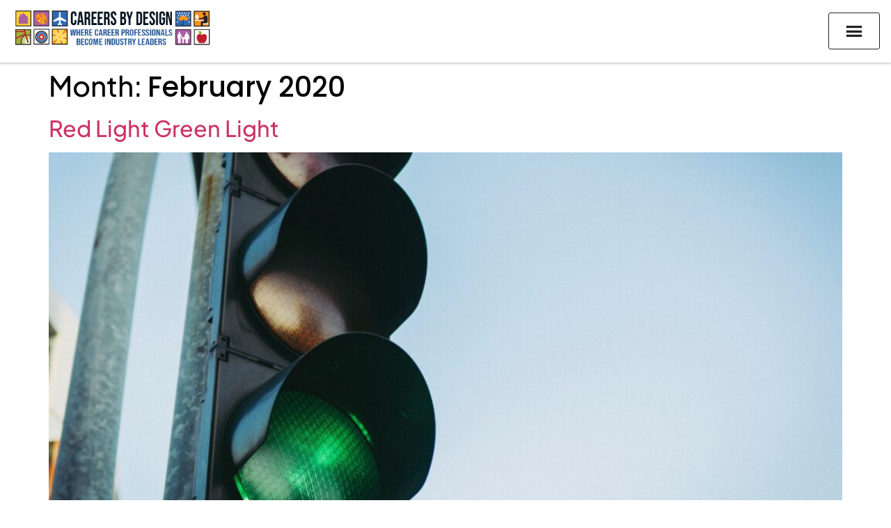

--- FILE ---
content_type: text/html; charset=UTF-8
request_url: https://markdanaher.com/2020/02/
body_size: 18851
content:
<!doctype html>
<html lang="en-US">
<head>
	<meta charset="UTF-8">
	<meta name="viewport" content="width=device-width, initial-scale=1">
	<link rel="profile" href="https://gmpg.org/xfn/11">
	<title>February 2020 &#8211; Careers by Design Coaching and Training</title>
<meta name='robots' content='max-image-preview:large' />

            <script data-no-defer="1" data-ezscrex="false" data-cfasync="false" data-pagespeed-no-defer data-cookieconsent="ignore">
                var ctPublicFunctions = {"_ajax_nonce":"72f6bb8c24","_rest_nonce":"76151fc585","_ajax_url":"\/wp-admin\/admin-ajax.php","_rest_url":"https:\/\/markdanaher.com\/wp-json\/","data__cookies_type":"none","data__ajax_type":"rest","data__bot_detector_enabled":"1","data__frontend_data_log_enabled":1,"cookiePrefix":"","wprocket_detected":false,"host_url":"markdanaher.com","text__ee_click_to_select":"Click to select the whole data","text__ee_original_email":"The complete one is","text__ee_got_it":"Got it","text__ee_blocked":"Blocked","text__ee_cannot_connect":"Cannot connect","text__ee_cannot_decode":"Can not decode email. Unknown reason","text__ee_email_decoder":"CleanTalk email decoder","text__ee_wait_for_decoding":"The magic is on the way!","text__ee_decoding_process":"Please wait a few seconds while we decode the contact data."}
            </script>
        
            <script data-no-defer="1" data-ezscrex="false" data-cfasync="false" data-pagespeed-no-defer data-cookieconsent="ignore">
                var ctPublic = {"_ajax_nonce":"72f6bb8c24","settings__forms__check_internal":"0","settings__forms__check_external":"0","settings__forms__force_protection":"0","settings__forms__search_test":"1","settings__forms__wc_add_to_cart":"0","settings__data__bot_detector_enabled":"1","settings__sfw__anti_crawler":0,"blog_home":"https:\/\/markdanaher.com\/","pixel__setting":"3","pixel__enabled":false,"pixel__url":null,"data__email_check_before_post":"1","data__email_check_exist_post":"0","data__cookies_type":"none","data__key_is_ok":true,"data__visible_fields_required":true,"wl_brandname":"Anti-Spam by CleanTalk","wl_brandname_short":"CleanTalk","ct_checkjs_key":807628443,"emailEncoderPassKey":"5ff2981f4e6bdf2c4fc00cf00e45a7e1","bot_detector_forms_excluded":"W10=","advancedCacheExists":false,"varnishCacheExists":false,"wc_ajax_add_to_cart":true}
            </script>
        <link rel='dns-prefetch' href='//fd.cleantalk.org' />
<link rel='dns-prefetch' href='//www.google.com' />
<link rel='dns-prefetch' href='//cdn.jsdelivr.net' />
<link rel="alternate" type="application/rss+xml" title="Careers by Design Coaching and Training &raquo; Feed" href="https://markdanaher.com/feed/" />
<link rel="alternate" type="application/rss+xml" title="Careers by Design Coaching and Training &raquo; Comments Feed" href="https://markdanaher.com/comments/feed/" />
		<style>
			.lazyload,
			.lazyloading {
				max-width: 100%;
			}
		</style>
				<!-- This site uses the Google Analytics by MonsterInsights plugin v9.11.1 - Using Analytics tracking - https://www.monsterinsights.com/ -->
							<script src="//www.googletagmanager.com/gtag/js?id=G-X5JJ3VJZDV"  data-cfasync="false" data-wpfc-render="false" async></script>
			<script data-cfasync="false" data-wpfc-render="false">
				var mi_version = '9.11.1';
				var mi_track_user = true;
				var mi_no_track_reason = '';
								var MonsterInsightsDefaultLocations = {"page_location":"https:\/\/markdanaher.com\/2020\/02\/"};
								if ( typeof MonsterInsightsPrivacyGuardFilter === 'function' ) {
					var MonsterInsightsLocations = (typeof MonsterInsightsExcludeQuery === 'object') ? MonsterInsightsPrivacyGuardFilter( MonsterInsightsExcludeQuery ) : MonsterInsightsPrivacyGuardFilter( MonsterInsightsDefaultLocations );
				} else {
					var MonsterInsightsLocations = (typeof MonsterInsightsExcludeQuery === 'object') ? MonsterInsightsExcludeQuery : MonsterInsightsDefaultLocations;
				}

								var disableStrs = [
										'ga-disable-G-X5JJ3VJZDV',
									];

				/* Function to detect opted out users */
				function __gtagTrackerIsOptedOut() {
					for (var index = 0; index < disableStrs.length; index++) {
						if (document.cookie.indexOf(disableStrs[index] + '=true') > -1) {
							return true;
						}
					}

					return false;
				}

				/* Disable tracking if the opt-out cookie exists. */
				if (__gtagTrackerIsOptedOut()) {
					for (var index = 0; index < disableStrs.length; index++) {
						window[disableStrs[index]] = true;
					}
				}

				/* Opt-out function */
				function __gtagTrackerOptout() {
					for (var index = 0; index < disableStrs.length; index++) {
						document.cookie = disableStrs[index] + '=true; expires=Thu, 31 Dec 2099 23:59:59 UTC; path=/';
						window[disableStrs[index]] = true;
					}
				}

				if ('undefined' === typeof gaOptout) {
					function gaOptout() {
						__gtagTrackerOptout();
					}
				}
								window.dataLayer = window.dataLayer || [];

				window.MonsterInsightsDualTracker = {
					helpers: {},
					trackers: {},
				};
				if (mi_track_user) {
					function __gtagDataLayer() {
						dataLayer.push(arguments);
					}

					function __gtagTracker(type, name, parameters) {
						if (!parameters) {
							parameters = {};
						}

						if (parameters.send_to) {
							__gtagDataLayer.apply(null, arguments);
							return;
						}

						if (type === 'event') {
														parameters.send_to = monsterinsights_frontend.v4_id;
							var hookName = name;
							if (typeof parameters['event_category'] !== 'undefined') {
								hookName = parameters['event_category'] + ':' + name;
							}

							if (typeof MonsterInsightsDualTracker.trackers[hookName] !== 'undefined') {
								MonsterInsightsDualTracker.trackers[hookName](parameters);
							} else {
								__gtagDataLayer('event', name, parameters);
							}
							
						} else {
							__gtagDataLayer.apply(null, arguments);
						}
					}

					__gtagTracker('js', new Date());
					__gtagTracker('set', {
						'developer_id.dZGIzZG': true,
											});
					if ( MonsterInsightsLocations.page_location ) {
						__gtagTracker('set', MonsterInsightsLocations);
					}
										__gtagTracker('config', 'G-X5JJ3VJZDV', {"forceSSL":"true","link_attribution":"true"} );
										window.gtag = __gtagTracker;										(function () {
						/* https://developers.google.com/analytics/devguides/collection/analyticsjs/ */
						/* ga and __gaTracker compatibility shim. */
						var noopfn = function () {
							return null;
						};
						var newtracker = function () {
							return new Tracker();
						};
						var Tracker = function () {
							return null;
						};
						var p = Tracker.prototype;
						p.get = noopfn;
						p.set = noopfn;
						p.send = function () {
							var args = Array.prototype.slice.call(arguments);
							args.unshift('send');
							__gaTracker.apply(null, args);
						};
						var __gaTracker = function () {
							var len = arguments.length;
							if (len === 0) {
								return;
							}
							var f = arguments[len - 1];
							if (typeof f !== 'object' || f === null || typeof f.hitCallback !== 'function') {
								if ('send' === arguments[0]) {
									var hitConverted, hitObject = false, action;
									if ('event' === arguments[1]) {
										if ('undefined' !== typeof arguments[3]) {
											hitObject = {
												'eventAction': arguments[3],
												'eventCategory': arguments[2],
												'eventLabel': arguments[4],
												'value': arguments[5] ? arguments[5] : 1,
											}
										}
									}
									if ('pageview' === arguments[1]) {
										if ('undefined' !== typeof arguments[2]) {
											hitObject = {
												'eventAction': 'page_view',
												'page_path': arguments[2],
											}
										}
									}
									if (typeof arguments[2] === 'object') {
										hitObject = arguments[2];
									}
									if (typeof arguments[5] === 'object') {
										Object.assign(hitObject, arguments[5]);
									}
									if ('undefined' !== typeof arguments[1].hitType) {
										hitObject = arguments[1];
										if ('pageview' === hitObject.hitType) {
											hitObject.eventAction = 'page_view';
										}
									}
									if (hitObject) {
										action = 'timing' === arguments[1].hitType ? 'timing_complete' : hitObject.eventAction;
										hitConverted = mapArgs(hitObject);
										__gtagTracker('event', action, hitConverted);
									}
								}
								return;
							}

							function mapArgs(args) {
								var arg, hit = {};
								var gaMap = {
									'eventCategory': 'event_category',
									'eventAction': 'event_action',
									'eventLabel': 'event_label',
									'eventValue': 'event_value',
									'nonInteraction': 'non_interaction',
									'timingCategory': 'event_category',
									'timingVar': 'name',
									'timingValue': 'value',
									'timingLabel': 'event_label',
									'page': 'page_path',
									'location': 'page_location',
									'title': 'page_title',
									'referrer' : 'page_referrer',
								};
								for (arg in args) {
																		if (!(!args.hasOwnProperty(arg) || !gaMap.hasOwnProperty(arg))) {
										hit[gaMap[arg]] = args[arg];
									} else {
										hit[arg] = args[arg];
									}
								}
								return hit;
							}

							try {
								f.hitCallback();
							} catch (ex) {
							}
						};
						__gaTracker.create = newtracker;
						__gaTracker.getByName = newtracker;
						__gaTracker.getAll = function () {
							return [];
						};
						__gaTracker.remove = noopfn;
						__gaTracker.loaded = true;
						window['__gaTracker'] = __gaTracker;
					})();
									} else {
										console.log("");
					(function () {
						function __gtagTracker() {
							return null;
						}

						window['__gtagTracker'] = __gtagTracker;
						window['gtag'] = __gtagTracker;
					})();
									}
			</script>
							<!-- / Google Analytics by MonsterInsights -->
		<style id='wp-img-auto-sizes-contain-inline-css'>
img:is([sizes=auto i],[sizes^="auto," i]){contain-intrinsic-size:3000px 1500px}
/*# sourceURL=wp-img-auto-sizes-contain-inline-css */
</style>
<style id='wp-emoji-styles-inline-css'>

	img.wp-smiley, img.emoji {
		display: inline !important;
		border: none !important;
		box-shadow: none !important;
		height: 1em !important;
		width: 1em !important;
		margin: 0 0.07em !important;
		vertical-align: -0.1em !important;
		background: none !important;
		padding: 0 !important;
	}
/*# sourceURL=wp-emoji-styles-inline-css */
</style>
<link rel='stylesheet' id='activecampaign-form-block-css' href='https://markdanaher.com/wp-content/plugins/activecampaign-subscription-forms/activecampaign-form-block/build/style-index.css?ver=1763140658' media='all' />
<style id='global-styles-inline-css'>
:root{--wp--preset--aspect-ratio--square: 1;--wp--preset--aspect-ratio--4-3: 4/3;--wp--preset--aspect-ratio--3-4: 3/4;--wp--preset--aspect-ratio--3-2: 3/2;--wp--preset--aspect-ratio--2-3: 2/3;--wp--preset--aspect-ratio--16-9: 16/9;--wp--preset--aspect-ratio--9-16: 9/16;--wp--preset--color--black: #000000;--wp--preset--color--cyan-bluish-gray: #abb8c3;--wp--preset--color--white: #ffffff;--wp--preset--color--pale-pink: #f78da7;--wp--preset--color--vivid-red: #cf2e2e;--wp--preset--color--luminous-vivid-orange: #ff6900;--wp--preset--color--luminous-vivid-amber: #fcb900;--wp--preset--color--light-green-cyan: #7bdcb5;--wp--preset--color--vivid-green-cyan: #00d084;--wp--preset--color--pale-cyan-blue: #8ed1fc;--wp--preset--color--vivid-cyan-blue: #0693e3;--wp--preset--color--vivid-purple: #9b51e0;--wp--preset--gradient--vivid-cyan-blue-to-vivid-purple: linear-gradient(135deg,rgb(6,147,227) 0%,rgb(155,81,224) 100%);--wp--preset--gradient--light-green-cyan-to-vivid-green-cyan: linear-gradient(135deg,rgb(122,220,180) 0%,rgb(0,208,130) 100%);--wp--preset--gradient--luminous-vivid-amber-to-luminous-vivid-orange: linear-gradient(135deg,rgb(252,185,0) 0%,rgb(255,105,0) 100%);--wp--preset--gradient--luminous-vivid-orange-to-vivid-red: linear-gradient(135deg,rgb(255,105,0) 0%,rgb(207,46,46) 100%);--wp--preset--gradient--very-light-gray-to-cyan-bluish-gray: linear-gradient(135deg,rgb(238,238,238) 0%,rgb(169,184,195) 100%);--wp--preset--gradient--cool-to-warm-spectrum: linear-gradient(135deg,rgb(74,234,220) 0%,rgb(151,120,209) 20%,rgb(207,42,186) 40%,rgb(238,44,130) 60%,rgb(251,105,98) 80%,rgb(254,248,76) 100%);--wp--preset--gradient--blush-light-purple: linear-gradient(135deg,rgb(255,206,236) 0%,rgb(152,150,240) 100%);--wp--preset--gradient--blush-bordeaux: linear-gradient(135deg,rgb(254,205,165) 0%,rgb(254,45,45) 50%,rgb(107,0,62) 100%);--wp--preset--gradient--luminous-dusk: linear-gradient(135deg,rgb(255,203,112) 0%,rgb(199,81,192) 50%,rgb(65,88,208) 100%);--wp--preset--gradient--pale-ocean: linear-gradient(135deg,rgb(255,245,203) 0%,rgb(182,227,212) 50%,rgb(51,167,181) 100%);--wp--preset--gradient--electric-grass: linear-gradient(135deg,rgb(202,248,128) 0%,rgb(113,206,126) 100%);--wp--preset--gradient--midnight: linear-gradient(135deg,rgb(2,3,129) 0%,rgb(40,116,252) 100%);--wp--preset--font-size--small: 13px;--wp--preset--font-size--medium: 20px;--wp--preset--font-size--large: 36px;--wp--preset--font-size--x-large: 42px;--wp--preset--spacing--20: 0.44rem;--wp--preset--spacing--30: 0.67rem;--wp--preset--spacing--40: 1rem;--wp--preset--spacing--50: 1.5rem;--wp--preset--spacing--60: 2.25rem;--wp--preset--spacing--70: 3.38rem;--wp--preset--spacing--80: 5.06rem;--wp--preset--shadow--natural: 6px 6px 9px rgba(0, 0, 0, 0.2);--wp--preset--shadow--deep: 12px 12px 50px rgba(0, 0, 0, 0.4);--wp--preset--shadow--sharp: 6px 6px 0px rgba(0, 0, 0, 0.2);--wp--preset--shadow--outlined: 6px 6px 0px -3px rgb(255, 255, 255), 6px 6px rgb(0, 0, 0);--wp--preset--shadow--crisp: 6px 6px 0px rgb(0, 0, 0);}:root { --wp--style--global--content-size: 800px;--wp--style--global--wide-size: 1200px; }:where(body) { margin: 0; }.wp-site-blocks > .alignleft { float: left; margin-right: 2em; }.wp-site-blocks > .alignright { float: right; margin-left: 2em; }.wp-site-blocks > .aligncenter { justify-content: center; margin-left: auto; margin-right: auto; }:where(.wp-site-blocks) > * { margin-block-start: 24px; margin-block-end: 0; }:where(.wp-site-blocks) > :first-child { margin-block-start: 0; }:where(.wp-site-blocks) > :last-child { margin-block-end: 0; }:root { --wp--style--block-gap: 24px; }:root :where(.is-layout-flow) > :first-child{margin-block-start: 0;}:root :where(.is-layout-flow) > :last-child{margin-block-end: 0;}:root :where(.is-layout-flow) > *{margin-block-start: 24px;margin-block-end: 0;}:root :where(.is-layout-constrained) > :first-child{margin-block-start: 0;}:root :where(.is-layout-constrained) > :last-child{margin-block-end: 0;}:root :where(.is-layout-constrained) > *{margin-block-start: 24px;margin-block-end: 0;}:root :where(.is-layout-flex){gap: 24px;}:root :where(.is-layout-grid){gap: 24px;}.is-layout-flow > .alignleft{float: left;margin-inline-start: 0;margin-inline-end: 2em;}.is-layout-flow > .alignright{float: right;margin-inline-start: 2em;margin-inline-end: 0;}.is-layout-flow > .aligncenter{margin-left: auto !important;margin-right: auto !important;}.is-layout-constrained > .alignleft{float: left;margin-inline-start: 0;margin-inline-end: 2em;}.is-layout-constrained > .alignright{float: right;margin-inline-start: 2em;margin-inline-end: 0;}.is-layout-constrained > .aligncenter{margin-left: auto !important;margin-right: auto !important;}.is-layout-constrained > :where(:not(.alignleft):not(.alignright):not(.alignfull)){max-width: var(--wp--style--global--content-size);margin-left: auto !important;margin-right: auto !important;}.is-layout-constrained > .alignwide{max-width: var(--wp--style--global--wide-size);}body .is-layout-flex{display: flex;}.is-layout-flex{flex-wrap: wrap;align-items: center;}.is-layout-flex > :is(*, div){margin: 0;}body .is-layout-grid{display: grid;}.is-layout-grid > :is(*, div){margin: 0;}body{padding-top: 0px;padding-right: 0px;padding-bottom: 0px;padding-left: 0px;}a:where(:not(.wp-element-button)){text-decoration: underline;}:root :where(.wp-element-button, .wp-block-button__link){background-color: #32373c;border-width: 0;color: #fff;font-family: inherit;font-size: inherit;font-style: inherit;font-weight: inherit;letter-spacing: inherit;line-height: inherit;padding-top: calc(0.667em + 2px);padding-right: calc(1.333em + 2px);padding-bottom: calc(0.667em + 2px);padding-left: calc(1.333em + 2px);text-decoration: none;text-transform: inherit;}.has-black-color{color: var(--wp--preset--color--black) !important;}.has-cyan-bluish-gray-color{color: var(--wp--preset--color--cyan-bluish-gray) !important;}.has-white-color{color: var(--wp--preset--color--white) !important;}.has-pale-pink-color{color: var(--wp--preset--color--pale-pink) !important;}.has-vivid-red-color{color: var(--wp--preset--color--vivid-red) !important;}.has-luminous-vivid-orange-color{color: var(--wp--preset--color--luminous-vivid-orange) !important;}.has-luminous-vivid-amber-color{color: var(--wp--preset--color--luminous-vivid-amber) !important;}.has-light-green-cyan-color{color: var(--wp--preset--color--light-green-cyan) !important;}.has-vivid-green-cyan-color{color: var(--wp--preset--color--vivid-green-cyan) !important;}.has-pale-cyan-blue-color{color: var(--wp--preset--color--pale-cyan-blue) !important;}.has-vivid-cyan-blue-color{color: var(--wp--preset--color--vivid-cyan-blue) !important;}.has-vivid-purple-color{color: var(--wp--preset--color--vivid-purple) !important;}.has-black-background-color{background-color: var(--wp--preset--color--black) !important;}.has-cyan-bluish-gray-background-color{background-color: var(--wp--preset--color--cyan-bluish-gray) !important;}.has-white-background-color{background-color: var(--wp--preset--color--white) !important;}.has-pale-pink-background-color{background-color: var(--wp--preset--color--pale-pink) !important;}.has-vivid-red-background-color{background-color: var(--wp--preset--color--vivid-red) !important;}.has-luminous-vivid-orange-background-color{background-color: var(--wp--preset--color--luminous-vivid-orange) !important;}.has-luminous-vivid-amber-background-color{background-color: var(--wp--preset--color--luminous-vivid-amber) !important;}.has-light-green-cyan-background-color{background-color: var(--wp--preset--color--light-green-cyan) !important;}.has-vivid-green-cyan-background-color{background-color: var(--wp--preset--color--vivid-green-cyan) !important;}.has-pale-cyan-blue-background-color{background-color: var(--wp--preset--color--pale-cyan-blue) !important;}.has-vivid-cyan-blue-background-color{background-color: var(--wp--preset--color--vivid-cyan-blue) !important;}.has-vivid-purple-background-color{background-color: var(--wp--preset--color--vivid-purple) !important;}.has-black-border-color{border-color: var(--wp--preset--color--black) !important;}.has-cyan-bluish-gray-border-color{border-color: var(--wp--preset--color--cyan-bluish-gray) !important;}.has-white-border-color{border-color: var(--wp--preset--color--white) !important;}.has-pale-pink-border-color{border-color: var(--wp--preset--color--pale-pink) !important;}.has-vivid-red-border-color{border-color: var(--wp--preset--color--vivid-red) !important;}.has-luminous-vivid-orange-border-color{border-color: var(--wp--preset--color--luminous-vivid-orange) !important;}.has-luminous-vivid-amber-border-color{border-color: var(--wp--preset--color--luminous-vivid-amber) !important;}.has-light-green-cyan-border-color{border-color: var(--wp--preset--color--light-green-cyan) !important;}.has-vivid-green-cyan-border-color{border-color: var(--wp--preset--color--vivid-green-cyan) !important;}.has-pale-cyan-blue-border-color{border-color: var(--wp--preset--color--pale-cyan-blue) !important;}.has-vivid-cyan-blue-border-color{border-color: var(--wp--preset--color--vivid-cyan-blue) !important;}.has-vivid-purple-border-color{border-color: var(--wp--preset--color--vivid-purple) !important;}.has-vivid-cyan-blue-to-vivid-purple-gradient-background{background: var(--wp--preset--gradient--vivid-cyan-blue-to-vivid-purple) !important;}.has-light-green-cyan-to-vivid-green-cyan-gradient-background{background: var(--wp--preset--gradient--light-green-cyan-to-vivid-green-cyan) !important;}.has-luminous-vivid-amber-to-luminous-vivid-orange-gradient-background{background: var(--wp--preset--gradient--luminous-vivid-amber-to-luminous-vivid-orange) !important;}.has-luminous-vivid-orange-to-vivid-red-gradient-background{background: var(--wp--preset--gradient--luminous-vivid-orange-to-vivid-red) !important;}.has-very-light-gray-to-cyan-bluish-gray-gradient-background{background: var(--wp--preset--gradient--very-light-gray-to-cyan-bluish-gray) !important;}.has-cool-to-warm-spectrum-gradient-background{background: var(--wp--preset--gradient--cool-to-warm-spectrum) !important;}.has-blush-light-purple-gradient-background{background: var(--wp--preset--gradient--blush-light-purple) !important;}.has-blush-bordeaux-gradient-background{background: var(--wp--preset--gradient--blush-bordeaux) !important;}.has-luminous-dusk-gradient-background{background: var(--wp--preset--gradient--luminous-dusk) !important;}.has-pale-ocean-gradient-background{background: var(--wp--preset--gradient--pale-ocean) !important;}.has-electric-grass-gradient-background{background: var(--wp--preset--gradient--electric-grass) !important;}.has-midnight-gradient-background{background: var(--wp--preset--gradient--midnight) !important;}.has-small-font-size{font-size: var(--wp--preset--font-size--small) !important;}.has-medium-font-size{font-size: var(--wp--preset--font-size--medium) !important;}.has-large-font-size{font-size: var(--wp--preset--font-size--large) !important;}.has-x-large-font-size{font-size: var(--wp--preset--font-size--x-large) !important;}
:root :where(.wp-block-pullquote){font-size: 1.5em;line-height: 1.6;}
/*# sourceURL=global-styles-inline-css */
</style>
<link rel='stylesheet' id='cleantalk-public-css-css' href='https://markdanaher.com/wp-content/plugins/cleantalk-spam-protect/css/cleantalk-public.min.css?ver=6.70.1_1766206948' media='all' />
<link rel='stylesheet' id='cleantalk-email-decoder-css-css' href='https://markdanaher.com/wp-content/plugins/cleantalk-spam-protect/css/cleantalk-email-decoder.min.css?ver=6.70.1_1766206948' media='all' />
<link rel='stylesheet' id='itf-quiz-css-css' href='https://markdanaher.com/wp-content/plugins/itf-quiz-plugin/quiz.css?ver=15a6d2fab149d6ccad95859278f05bcb' media='all' />
<link rel='stylesheet' id='offcanvas-menu-css' href='https://markdanaher.com/wp-content/plugins/offcanvas-menu/public/css/offcanvas-menu-public.css?ver=1.0.8' media='all' />
<link rel='stylesheet' id='offcanvas-menu-offcanvas-css-css' href='https://cdn.jsdelivr.net/npm/bootstrap-icons@1.8.1/font/bootstrap-icons.css?ver=1.0.8' media='all' />
<link rel='stylesheet' id='dashicons-css' href='https://markdanaher.com/wp-includes/css/dashicons.min.css?ver=15a6d2fab149d6ccad95859278f05bcb' media='all' />
<link rel='stylesheet' id='woocommerce-layout-css' href='https://markdanaher.com/wp-content/plugins/woocommerce/assets/css/woocommerce-layout.css?ver=10.4.3' media='all' />
<link rel='stylesheet' id='woocommerce-smallscreen-css' href='https://markdanaher.com/wp-content/plugins/woocommerce/assets/css/woocommerce-smallscreen.css?ver=10.4.3' media='only screen and (max-width: 768px)' />
<link rel='stylesheet' id='woocommerce-general-css' href='https://markdanaher.com/wp-content/plugins/woocommerce/assets/css/woocommerce.css?ver=10.4.3' media='all' />
<style id='woocommerce-inline-inline-css'>
.woocommerce form .form-row .required { visibility: visible; }
/*# sourceURL=woocommerce-inline-inline-css */
</style>
<link rel='stylesheet' id='parent-style-css' href='https://markdanaher.com/wp-content/themes/hello-elementor/style.css?ver=15a6d2fab149d6ccad95859278f05bcb' media='all' />
<link rel='stylesheet' id='child-style-css' href='https://markdanaher.com/wp-content/themes/hello-elementor-child/style.css?ver=15a6d2fab149d6ccad95859278f05bcb' media='all' />
<link rel='stylesheet' id='hello-elementor-css' href='https://markdanaher.com/wp-content/themes/hello-elementor/assets/css/reset.css?ver=3.4.4' media='all' />
<link rel='stylesheet' id='hello-elementor-theme-style-css' href='https://markdanaher.com/wp-content/themes/hello-elementor/assets/css/theme.css?ver=3.4.4' media='all' />
<link rel='stylesheet' id='hello-elementor-header-footer-css' href='https://markdanaher.com/wp-content/themes/hello-elementor/assets/css/header-footer.css?ver=3.4.4' media='all' />
<link rel='stylesheet' id='elementor-frontend-css' href='https://markdanaher.com/wp-content/uploads/elementor/css/custom-frontend.min.css?ver=1768932151' media='all' />
<link rel='stylesheet' id='elementor-post-13-css' href='https://markdanaher.com/wp-content/uploads/elementor/css/post-13.css?ver=1768932151' media='all' />
<link rel='stylesheet' id='widget-image-css' href='https://markdanaher.com/wp-content/plugins/elementor/assets/css/widget-image.min.css?ver=3.34.2' media='all' />
<link rel='stylesheet' id='widget-heading-css' href='https://markdanaher.com/wp-content/plugins/elementor/assets/css/widget-heading.min.css?ver=3.34.2' media='all' />
<link rel='stylesheet' id='widget-nav-menu-css' href='https://markdanaher.com/wp-content/uploads/elementor/css/custom-pro-widget-nav-menu.min.css?ver=1768932151' media='all' />
<link rel='stylesheet' id='widget-divider-css' href='https://markdanaher.com/wp-content/plugins/elementor/assets/css/widget-divider.min.css?ver=3.34.2' media='all' />
<link rel='stylesheet' id='widget-social-icons-css' href='https://markdanaher.com/wp-content/plugins/elementor/assets/css/widget-social-icons.min.css?ver=3.34.2' media='all' />
<link rel='stylesheet' id='e-apple-webkit-css' href='https://markdanaher.com/wp-content/uploads/elementor/css/custom-apple-webkit.min.css?ver=1768932151' media='all' />
<link rel='stylesheet' id='elementor-post-272-css' href='https://markdanaher.com/wp-content/uploads/elementor/css/post-272.css?ver=1768932151' media='all' />
<link rel='stylesheet' id='tablepress-default-css' href='https://markdanaher.com/wp-content/plugins/tablepress/css/build/default.css?ver=3.2.6' media='all' />
<link rel='stylesheet' id='elementor-gf-local-roboto-css' href='https://markdanaher.com/wp-content/uploads/elementor/google-fonts/css/roboto.css?ver=1742274196' media='all' />
<link rel='stylesheet' id='elementor-gf-local-robotoslab-css' href='https://markdanaher.com/wp-content/uploads/elementor/google-fonts/css/robotoslab.css?ver=1742274201' media='all' />
<link rel='stylesheet' id='elementor-gf-local-poppins-css' href='https://markdanaher.com/wp-content/uploads/elementor/google-fonts/css/poppins.css?ver=1742274204' media='all' />
<link rel='stylesheet' id='elementor-gf-local-plusjakartasans-css' href='https://markdanaher.com/wp-content/uploads/elementor/google-fonts/css/plusjakartasans.css?ver=1742274209' media='all' />
<script src="https://markdanaher.com/wp-content/plugins/google-analytics-for-wordpress/assets/js/frontend-gtag.min.js?ver=9.11.1" id="monsterinsights-frontend-script-js" async data-wp-strategy="async"></script>
<script data-cfasync="false" data-wpfc-render="false" id='monsterinsights-frontend-script-js-extra'>var monsterinsights_frontend = {"js_events_tracking":"true","download_extensions":"doc,pdf,ppt,zip,xls,docx,pptx,xlsx","inbound_paths":"[{\"path\":\"\\\/go\\\/\",\"label\":\"affiliate\"},{\"path\":\"\\\/recommend\\\/\",\"label\":\"affiliate\"}]","home_url":"https:\/\/markdanaher.com","hash_tracking":"false","v4_id":"G-X5JJ3VJZDV"};</script>
<script src="https://markdanaher.com/wp-content/plugins/cleantalk-spam-protect/js/apbct-public-bundle.min.js?ver=6.70.1_1766206948" id="apbct-public-bundle.min-js-js"></script>
<script src="https://fd.cleantalk.org/ct-bot-detector-wrapper.js?ver=6.70.1" id="ct_bot_detector-js" defer data-wp-strategy="defer"></script>
<script src="https://markdanaher.com/wp-includes/js/jquery/jquery.min.js?ver=3.7.1" id="jquery-core-js"></script>
<script src="https://markdanaher.com/wp-includes/js/jquery/jquery-migrate.min.js?ver=3.4.1" id="jquery-migrate-js"></script>
<script src="https://markdanaher.com/wp-content/plugins/offcanvas-menu/public/js/offcanvas-menu-public.js?ver=1.0.8" id="offcanvas-menu-js"></script>
<script src="https://markdanaher.com/wp-content/plugins/offcanvas-menu/public/js/bootstrap.bundle.min.js?ver=1.0.8" id="offcanvas-menu-offcanvas-boostrap-js-js"></script>
<script src="https://markdanaher.com/wp-content/plugins/recaptcha-woo/js/rcfwc.js?ver=1.0" id="rcfwc-js-js" defer data-wp-strategy="defer"></script>
<script src="https://www.google.com/recaptcha/api.js?hl=en_US" id="recaptcha-js" defer data-wp-strategy="defer"></script>
<script src="https://markdanaher.com/wp-content/plugins/woocommerce/assets/js/jquery-blockui/jquery.blockUI.min.js?ver=2.7.0-wc.10.4.3" id="wc-jquery-blockui-js" defer data-wp-strategy="defer"></script>
<script id="wc-add-to-cart-js-extra">
var wc_add_to_cart_params = {"ajax_url":"/wp-admin/admin-ajax.php","wc_ajax_url":"/?wc-ajax=%%endpoint%%","i18n_view_cart":"View cart","cart_url":"https://markdanaher.com/cart/","is_cart":"","cart_redirect_after_add":"no"};
//# sourceURL=wc-add-to-cart-js-extra
</script>
<script src="https://markdanaher.com/wp-content/plugins/woocommerce/assets/js/frontend/add-to-cart.min.js?ver=10.4.3" id="wc-add-to-cart-js" defer data-wp-strategy="defer"></script>
<script src="https://markdanaher.com/wp-content/plugins/woocommerce/assets/js/js-cookie/js.cookie.min.js?ver=2.1.4-wc.10.4.3" id="wc-js-cookie-js" defer data-wp-strategy="defer"></script>
<script id="woocommerce-js-extra">
var woocommerce_params = {"ajax_url":"/wp-admin/admin-ajax.php","wc_ajax_url":"/?wc-ajax=%%endpoint%%","i18n_password_show":"Show password","i18n_password_hide":"Hide password"};
//# sourceURL=woocommerce-js-extra
</script>
<script src="https://markdanaher.com/wp-content/plugins/woocommerce/assets/js/frontend/woocommerce.min.js?ver=10.4.3" id="woocommerce-js" defer data-wp-strategy="defer"></script>
<script id="WCPAY_ASSETS-js-extra">
var wcpayAssets = {"url":"https://markdanaher.com/wp-content/plugins/woocommerce-payments/dist/"};
//# sourceURL=WCPAY_ASSETS-js-extra
</script>
<link rel="https://api.w.org/" href="https://markdanaher.com/wp-json/" /><link rel="EditURI" type="application/rsd+xml" title="RSD" href="https://markdanaher.com/xmlrpc.php?rsd" />
		<script>
			document.documentElement.className = document.documentElement.className.replace('no-js', 'js');
		</script>
				<style>
			.no-js img.lazyload {
				display: none;
			}

			figure.wp-block-image img.lazyloading {
				min-width: 150px;
			}

			.lazyload,
			.lazyloading {
				--smush-placeholder-width: 100px;
				--smush-placeholder-aspect-ratio: 1/1;
				width: var(--smush-image-width, var(--smush-placeholder-width)) !important;
				aspect-ratio: var(--smush-image-aspect-ratio, var(--smush-placeholder-aspect-ratio)) !important;
			}

						.lazyload, .lazyloading {
				opacity: 0;
			}

			.lazyloaded {
				opacity: 1;
				transition: opacity 400ms;
				transition-delay: 0ms;
			}

					</style>
			<noscript><style>.woocommerce-product-gallery{ opacity: 1 !important; }</style></noscript>
	<meta name="generator" content="Elementor 3.34.2; features: e_font_icon_svg, additional_custom_breakpoints; settings: css_print_method-external, google_font-enabled, font_display-swap">
			<style>
				.e-con.e-parent:nth-of-type(n+4):not(.e-lazyloaded):not(.e-no-lazyload),
				.e-con.e-parent:nth-of-type(n+4):not(.e-lazyloaded):not(.e-no-lazyload) * {
					background-image: none !important;
				}
				@media screen and (max-height: 1024px) {
					.e-con.e-parent:nth-of-type(n+3):not(.e-lazyloaded):not(.e-no-lazyload),
					.e-con.e-parent:nth-of-type(n+3):not(.e-lazyloaded):not(.e-no-lazyload) * {
						background-image: none !important;
					}
				}
				@media screen and (max-height: 640px) {
					.e-con.e-parent:nth-of-type(n+2):not(.e-lazyloaded):not(.e-no-lazyload),
					.e-con.e-parent:nth-of-type(n+2):not(.e-lazyloaded):not(.e-no-lazyload) * {
						background-image: none !important;
					}
				}
			</style>
						<style>
			 {display:none !important;}
						@media (min-width: 2500.02px) {
			.offcanvas-navigation{display:none;}
			.offcanvas{visibility:hidden;}
			}
									@media (max-width: 2500px) {
				
			body.admin-bar{-margin-top:65px!important;}
			
			 {display:none !important;}
			header.enweby-offcanvas-enabled{display:none;}
			.site-header{display:none;}
			.nav, .main-navigation, .genesis-nav-menu, #main-header, #et-top-navigation, .site-header, .site-branding, .ast-mobile-menu-buttons, .storefront-handheld-footer-bar, .hide{display:none!important;}
			#wpadminbar{z-index:1000;}
			.offcanvas-navigation .navbar {background-color:#ffffff !important;}
			.offcanvas-navigation .offcanvas {background-color:#235787;}
			.offcanvas-navigation .navbar-toggler {color: #222222 !important; border-color:#222222!important;}
			.offcanvas-navigation .offcanvas-header .btn-close {height:35px; cursor:pointer;border:none !important;color:#000!important;background: #222222 !important;}
			.offcanvas-navigation .offcanvas .navbar-nav li a, .offcanvas-navigation .offcanvas .navbar-nav li a:visited {color:#fff!important; font-size:16px;}
			.offcanvas-navigation .offcanvas .navbar-nav li a:hover{color:#d4f9f9!important;}
			.offcanvas-navigation .navbar-nav li.menu-item-has-children > span.bi:hover::before{color:#d4f9f9!important;}

			.offcanvas-navigation .offcanvas .navbar-nav li span.bi{color:#fff!important;}
			.offcanvas-navigation .offcanvas-header .btn-close .bi{color:#fff!important; opacity:1;}
			.offcanvas-navigation .offcanvas-header .btn-close .bi:hover{color:#d4f9f9!important;}
						.offcanvas-navigation .navbar-nav li, .offcanvas .offcanvas-cart-link {list-style:none;border-top:1px solid #ffffff;}
			.offcanvas-navigation .first-ul{border-bottom:1px solid #ffffff;}
									
				
			
						}
			 
			</style>
			<link rel="icon" href="https://markdanaher.com/wp-content/uploads/2024/02/cropped-icon-32x32.png" sizes="32x32" />
<link rel="icon" href="https://markdanaher.com/wp-content/uploads/2024/02/cropped-icon-192x192.png" sizes="192x192" />
<link rel="apple-touch-icon" href="https://markdanaher.com/wp-content/uploads/2024/02/cropped-icon-180x180.png" />
<meta name="msapplication-TileImage" content="https://markdanaher.com/wp-content/uploads/2024/02/cropped-icon-270x270.png" />
		<style id="wp-custom-css">
			.fix-image {
    background: fixed;
}
.offcanvas-navigation .offcanvas-header .btn-close{
	background:#ffffff!important;
}
.offcanvas-end{
	max-width:500px;
}
.offcanvas-navigation {
    display: block;
    border-bottom: 1px solid rgba(0,0,0,.2);
box-shadow: rgba(0, 0, 0, 0.16) 0px 1px 4px;
}

body{
	font-family:"Poppins"!important;
}
p, ul, ol, span, strong{
	font-family:"Poppins"!important;
}
h1,h2,h3,h4,h5{
	font-family:"Plus Jakarta Sans", Sans-serif!important;
}
.offcanvas-navigation .offcanvas-logo{
	width:auto!important;
}
/*newsletter*/
.newsletters.type-newsletters{
	padding-top:40px;
	padding-bottom:40px;
}
.single.single-newsletters h1.entry-title{
	text-align:center;
}
.single.single-newsletters .page-content p{
	color:#000000;
	font-family:"Poppins"!important;
}
.single.single-newsletters .page-content h1, .single.single-newsletters .page-content h2, .single.single-newsletters .page-content h3, .single.single-newsletters .page-content h4{
	color:#222222!important;
}
.newsletter-list{
	display:flex;
	align-items:flex-start;
	justify-content:space-between;
	padding:0px 15px;
}
.newsletter-list h3{
	flex-basis:8%;
}
.newsletter-list ul li a h2:hover{
	color:#235787!important;
}
.newsletter-list ul{
	list-style:none;
	flex-basis:92%;
}
.newsletter-list ul li{
	display:flex;
	align-items:center;
	width:100%;
	justify-content:space-between;
}
.newsletter-list ul li span{
	font-size:20px;
	flex-basis:10%;
}
.newsletter-list ul li a{
	flex-basis:90%;
}
.newsletter-list ul li h2{
	color:#222222;
	text-decoration:none;
	font-size:22px;
}
.newsletter-list ul li a{
	text-decoration:none;
}
@media(max-width:767px){
	.newsletter-list ul li{
		display:block;
	}
	.newsletter-list ul li h2{
	font-size:18px;
}
	.newsletter-list ul li span{
		font-size:15px;
	}
	.newsletter-list h3{
		font-size:18px;
		flex-basis:6%;
	}
	.newsletter-list ul{
		flex-basis:96%;
	}
}		</style>
		</head>
<body data-rsssl=1 class="archive date wp-custom-logo wp-embed-responsive wp-theme-hello-elementor wp-child-theme-hello-elementor-child theme-hello-elementor woocommerce-no-js hello-elementor-default elementor-default elementor-kit-13">


		<!-- Offcanvas menu -->
		<div class="offcanvas-navigation oc-fixed-top ">
			<div class="offcanvas offcanvas-end   bg-dark11 navbar-dark" id="navDisplay">
				<div class="offcanvas-header">
					<h1 class="offcanvas-title"></h1>
					<button type="button" class="btn-close" data-bs-dismiss="offcanvas"><i class="dashicons dashicons-no"></i></button>
				</div>
				<div class="offcanvas-body">
				<div class="enwb-oc-menu-container"><ul id="menu-header-menu" class="navbar-nav me-auto mb-2 mb-lg-0 first-ul no-primry"><li id="menu-item-8363" class="menu-item menu-item-type-post_type menu-item-object-page menu-item-home menu-item-8363"><a href="https://markdanaher.com/">Home</a><span class="icon-class icon-plus1 bi bi-chevron-down"></span></li>
<li id="menu-item-128" class="menu-item menu-item-type-post_type menu-item-object-page menu-item-128"><a href="https://markdanaher.com/about-mark/">About Mark</a><span class="icon-class icon-plus1 bi bi-chevron-down"></span></li>
<li id="menu-item-129" class="menu-item menu-item-type-post_type menu-item-object-page menu-item-has-children menu-item-129"><a href="https://markdanaher.com/coaching-approach/">Coaching</a><span class="icon-class icon-plus1 bi bi-chevron-down"></span>
<ul class="sub-menu">
	<li id="menu-item-5540" class="menu-item menu-item-type-custom menu-item-object-custom menu-item-5540"><a href="https://markdanaher.com/coaching-approach/">Coaching Approach</a><span class="icon-class icon-plus1 bi bi-chevron-down"></span></li>
	<li id="menu-item-130" class="menu-item menu-item-type-post_type menu-item-object-page menu-item-130"><a href="https://markdanaher.com/core-energy/">Core Energy</a><span class="icon-class icon-plus1 bi bi-chevron-down"></span></li>
</ul>
</li>
<li id="menu-item-5542" class="menu-item menu-item-type-custom menu-item-object-custom menu-item-has-children menu-item-5542"><a href="#">Executive Coaching</a><span class="icon-class icon-plus1 bi bi-chevron-down"></span>
<ul class="sub-menu">
	<li id="menu-item-6018" class="menu-item menu-item-type-post_type menu-item-object-page menu-item-6018"><a href="https://markdanaher.com/member-expectations/">Expectations</a><span class="icon-class icon-plus1 bi bi-chevron-down"></span></li>
	<li id="menu-item-7259" class="menu-item menu-item-type-post_type menu-item-object-page menu-item-7259"><a href="https://markdanaher.com/ceo-group/">CEO Group</a><span class="icon-class icon-plus1 bi bi-chevron-down"></span></li>
	<li id="menu-item-6032" class="menu-item menu-item-type-post_type menu-item-object-page menu-item-6032"><a href="https://markdanaher.com/121s/">121s</a><span class="icon-class icon-plus1 bi bi-chevron-down"></span></li>
</ul>
</li>
<li id="menu-item-5541" class="menu-item menu-item-type-custom menu-item-object-custom menu-item-5541"><a href="https://markdanaher.com/workshops/">Workshops &#038; Trainings</a><span class="icon-class icon-plus1 bi bi-chevron-down"></span></li>
<li id="menu-item-8076" class="menu-item menu-item-type-post_type menu-item-object-page menu-item-has-children menu-item-8076"><a href="https://markdanaher.com/onlineseminars/">Online Seminars</a><span class="icon-class icon-plus1 bi bi-chevron-down"></span>
<ul class="sub-menu">
	<li id="menu-item-9309" class="menu-item menu-item-type-post_type menu-item-object-page menu-item-9309"><a href="https://markdanaher.com/ollivingyourvalues/">Living Your Values Retreat</a><span class="icon-class icon-plus1 bi bi-chevron-down"></span></li>
	<li id="menu-item-9311" class="menu-item menu-item-type-post_type menu-item-object-page menu-item-9311"><a href="https://markdanaher.com/olmodernretirement/">Preferment: Preparing for Your Next Chapter</a><span class="icon-class icon-plus1 bi bi-chevron-down"></span></li>
	<li id="menu-item-8090" class="menu-item menu-item-type-post_type menu-item-object-page menu-item-8090"><a href="https://markdanaher.com/olburnout/">Tools and Techniques for Coaching Burnout</a><span class="icon-class icon-plus1 bi bi-chevron-down"></span></li>
	<li id="menu-item-9310" class="menu-item menu-item-type-post_type menu-item-object-page menu-item-9310"><a href="https://markdanaher.com/olcoachingbus/">Transform Your Coaching Passion into a Profitable Business</a><span class="icon-class icon-plus1 bi bi-chevron-down"></span></li>
	<li id="menu-item-8622" class="menu-item menu-item-type-post_type menu-item-object-page menu-item-8622"><a href="https://markdanaher.com/olwellness/">Wellness Strategies for Better Living</a><span class="icon-class icon-plus1 bi bi-chevron-down"></span></li>
</ul>
</li>
<li id="menu-item-8643" class="menu-item menu-item-type-post_type menu-item-object-page menu-item-8643"><a href="https://markdanaher.com/12-month-calendar/">12 Month Training Calendar</a><span class="icon-class icon-plus1 bi bi-chevron-down"></span></li>
<li id="menu-item-9172" class="menu-item menu-item-type-post_type menu-item-object-page menu-item-9172"><a href="https://markdanaher.com/ccsp-assessment/">CCSP Prep Course &amp; Practice</a><span class="icon-class icon-plus1 bi bi-chevron-down"></span></li>
<li id="menu-item-131" class="menu-item menu-item-type-custom menu-item-object-custom menu-item-has-children menu-item-131"><a href="#">FCD &#038; SCDA Trainings</a><span class="icon-class icon-plus1 bi bi-chevron-down"></span>
<ul class="sub-menu">
	<li id="menu-item-132" class="menu-item menu-item-type-post_type menu-item-object-page menu-item-132"><a href="https://markdanaher.com/fcd-course/">FCD Course</a><span class="icon-class icon-plus1 bi bi-chevron-down"></span></li>
	<li id="menu-item-133" class="menu-item menu-item-type-post_type menu-item-object-page menu-item-133"><a href="https://markdanaher.com/fcd-instructor-course/">FCD Instructor Course</a><span class="icon-class icon-plus1 bi bi-chevron-down"></span></li>
	<li id="menu-item-134" class="menu-item menu-item-type-post_type menu-item-object-page menu-item-134"><a href="https://markdanaher.com/school-career-development-advisor/">School Career Development Advisor</a><span class="icon-class icon-plus1 bi bi-chevron-down"></span></li>
	<li id="menu-item-7891" class="menu-item menu-item-type-post_type menu-item-object-page menu-item-7891"><a href="https://markdanaher.com/fcd-instructor-course-copy/">SCDA Instructor Course</a><span class="icon-class icon-plus1 bi bi-chevron-down"></span></li>
</ul>
</li>
<li id="menu-item-8656" class="menu-item menu-item-type-post_type menu-item-object-product menu-item-8656"><a href="https://markdanaher.com/product/holland-career-poster/">Holland Career Poster</a><span class="icon-class icon-plus1 bi bi-chevron-down"></span></li>
<li id="menu-item-5543" class="menu-item menu-item-type-custom menu-item-object-custom menu-item-has-children menu-item-5543"><a href="#">Resources</a><span class="icon-class icon-plus1 bi bi-chevron-down"></span>
<ul class="sub-menu">
	<li id="menu-item-5549" class="menu-item menu-item-type-custom menu-item-object-custom menu-item-5549"><a href="https://markdanaher.com/welcome-to-my-blog/">Blog</a><span class="icon-class icon-plus1 bi bi-chevron-down"></span></li>
	<li id="menu-item-5550" class="menu-item menu-item-type-custom menu-item-object-custom menu-item-5550"><a href="https://markdanaher.com/books-2/">Book Recommendations</a><span class="icon-class icon-plus1 bi bi-chevron-down"></span></li>
	<li id="menu-item-8655" class="menu-item menu-item-type-post_type menu-item-object-page menu-item-8655"><a href="https://markdanaher.com/holland-career-poster/">Holland-Career-Poster</a><span class="icon-class icon-plus1 bi bi-chevron-down"></span></li>
</ul>
</li>
<li id="menu-item-5544" class="menu-item menu-item-type-custom menu-item-object-custom menu-item-5544"><a href="https://markdanaher.com/contact-us/">Contact</a><span class="icon-class icon-plus1 bi bi-chevron-down"></span></li>
</ul></div>
								
				<div class="enwb-oc-extra-code">
				
					
				</div>
				
				</div>
			</div>
			<!-- Button to open the offcanvas sidebar -->
			<div class="container-fluid-rf navbar navbar-expand-lg navbar-dark bg-dark offcanvas-nav">
				<a class="navbar-brand" href="https://markdanaher.com"><img class="offcanvas-logo lazyload" data-src="https://markdanaher.com/wp-content/uploads/2024/10/CBDlogo-Long-2024-Where.png" src="[data-uri]" style="--smush-placeholder-width: 788px; --smush-placeholder-aspect-ratio: 788/152;" /></a>
							<div class="menu-icon-etc">
					<div class="enwb-oc-before-menu-icon"></div>
					<button class="navbar-toggler p-0 border-0" type="button" data-bs-toggle="offcanvas" data-bs-target="#navDisplay">
						<i class="dashicons dashicons-menu"></i>
					</button>
				</div>	
			</div>
		</div>
			
<a class="skip-link screen-reader-text" href="#content">Skip to content</a>

<header id="site-header" class="site-header dynamic-header menu-dropdown-tablet">
	<div class="header-inner">
		<div class="site-branding show-logo">
							<div class="site-logo show">
					<a href="https://markdanaher.com/" class="custom-logo-link" rel="home"><img fetchpriority="high" width="553" height="153" src="https://markdanaher.com/wp-content/uploads/2023/12/MDLogo2019A.png" class="custom-logo" alt="Careers by Design Coaching and Training" decoding="async" srcset="https://markdanaher.com/wp-content/uploads/2023/12/MDLogo2019A.png 553w, https://markdanaher.com/wp-content/uploads/2023/12/MDLogo2019A-300x83.png 300w" sizes="(max-width: 553px) 100vw, 553px" /></a>				</div>
							<p class="site-description show">
					Mark spends hundreds of hours each year in transformative sessions with career services professionals and organizational leaders, delivering personalized coaching and dynamic training! 				</p>
					</div>

					<nav class="site-navigation show" aria-label="Main menu">
				<ul id="menu-header-menu-1" class="menu"><li class="menu-item menu-item-type-post_type menu-item-object-page menu-item-home menu-item-8363"><a href="https://markdanaher.com/">Home</a></li>
<li class="menu-item menu-item-type-post_type menu-item-object-page menu-item-128"><a href="https://markdanaher.com/about-mark/">About Mark</a></li>
<li class="menu-item menu-item-type-post_type menu-item-object-page menu-item-has-children menu-item-129"><a href="https://markdanaher.com/coaching-approach/">Coaching</a>
<ul class="sub-menu">
	<li class="menu-item menu-item-type-custom menu-item-object-custom menu-item-5540"><a href="https://markdanaher.com/coaching-approach/">Coaching Approach</a></li>
	<li class="menu-item menu-item-type-post_type menu-item-object-page menu-item-130"><a href="https://markdanaher.com/core-energy/">Core Energy</a></li>
</ul>
</li>
<li class="menu-item menu-item-type-custom menu-item-object-custom menu-item-has-children menu-item-5542"><a href="#">Executive Coaching</a>
<ul class="sub-menu">
	<li class="menu-item menu-item-type-post_type menu-item-object-page menu-item-6018"><a href="https://markdanaher.com/member-expectations/">Expectations</a></li>
	<li class="menu-item menu-item-type-post_type menu-item-object-page menu-item-7259"><a href="https://markdanaher.com/ceo-group/">CEO Group</a></li>
	<li class="menu-item menu-item-type-post_type menu-item-object-page menu-item-6032"><a href="https://markdanaher.com/121s/">121s</a></li>
</ul>
</li>
<li class="menu-item menu-item-type-custom menu-item-object-custom menu-item-5541"><a href="https://markdanaher.com/workshops/">Workshops &#038; Trainings</a></li>
<li class="menu-item menu-item-type-post_type menu-item-object-page menu-item-has-children menu-item-8076"><a href="https://markdanaher.com/onlineseminars/">Online Seminars</a>
<ul class="sub-menu">
	<li class="menu-item menu-item-type-post_type menu-item-object-page menu-item-9309"><a href="https://markdanaher.com/ollivingyourvalues/">Living Your Values Retreat</a></li>
	<li class="menu-item menu-item-type-post_type menu-item-object-page menu-item-9311"><a href="https://markdanaher.com/olmodernretirement/">Preferment: Preparing for Your Next Chapter</a></li>
	<li class="menu-item menu-item-type-post_type menu-item-object-page menu-item-8090"><a href="https://markdanaher.com/olburnout/">Tools and Techniques for Coaching Burnout</a></li>
	<li class="menu-item menu-item-type-post_type menu-item-object-page menu-item-9310"><a href="https://markdanaher.com/olcoachingbus/">Transform Your Coaching Passion into a Profitable Business</a></li>
	<li class="menu-item menu-item-type-post_type menu-item-object-page menu-item-8622"><a href="https://markdanaher.com/olwellness/">Wellness Strategies for Better Living</a></li>
</ul>
</li>
<li class="menu-item menu-item-type-post_type menu-item-object-page menu-item-8643"><a href="https://markdanaher.com/12-month-calendar/">12 Month Training Calendar</a></li>
<li class="menu-item menu-item-type-post_type menu-item-object-page menu-item-9172"><a href="https://markdanaher.com/ccsp-assessment/">CCSP Prep Course &amp; Practice</a></li>
<li class="menu-item menu-item-type-custom menu-item-object-custom menu-item-has-children menu-item-131"><a href="#">FCD &#038; SCDA Trainings</a>
<ul class="sub-menu">
	<li class="menu-item menu-item-type-post_type menu-item-object-page menu-item-132"><a href="https://markdanaher.com/fcd-course/">FCD Course</a></li>
	<li class="menu-item menu-item-type-post_type menu-item-object-page menu-item-133"><a href="https://markdanaher.com/fcd-instructor-course/">FCD Instructor Course</a></li>
	<li class="menu-item menu-item-type-post_type menu-item-object-page menu-item-134"><a href="https://markdanaher.com/school-career-development-advisor/">School Career Development Advisor</a></li>
	<li class="menu-item menu-item-type-post_type menu-item-object-page menu-item-7891"><a href="https://markdanaher.com/fcd-instructor-course-copy/">SCDA Instructor Course</a></li>
</ul>
</li>
<li class="menu-item menu-item-type-post_type menu-item-object-product menu-item-8656"><a href="https://markdanaher.com/product/holland-career-poster/">Holland Career Poster</a></li>
<li class="menu-item menu-item-type-custom menu-item-object-custom menu-item-has-children menu-item-5543"><a href="#">Resources</a>
<ul class="sub-menu">
	<li class="menu-item menu-item-type-custom menu-item-object-custom menu-item-5549"><a href="https://markdanaher.com/welcome-to-my-blog/">Blog</a></li>
	<li class="menu-item menu-item-type-custom menu-item-object-custom menu-item-5550"><a href="https://markdanaher.com/books-2/">Book Recommendations</a></li>
	<li class="menu-item menu-item-type-post_type menu-item-object-page menu-item-8655"><a href="https://markdanaher.com/holland-career-poster/">Holland-Career-Poster</a></li>
</ul>
</li>
<li class="menu-item menu-item-type-custom menu-item-object-custom menu-item-5544"><a href="https://markdanaher.com/contact-us/">Contact</a></li>
</ul>			</nav>
							<div class="site-navigation-toggle-holder show">
				<button type="button" class="site-navigation-toggle" aria-label="Menu">
					<span class="site-navigation-toggle-icon" aria-hidden="true"></span>
				</button>
			</div>
			<nav class="site-navigation-dropdown show" aria-label="Mobile menu" aria-hidden="true" inert>
				<ul id="menu-header-menu-2" class="menu"><li class="menu-item menu-item-type-post_type menu-item-object-page menu-item-home menu-item-8363"><a href="https://markdanaher.com/">Home</a></li>
<li class="menu-item menu-item-type-post_type menu-item-object-page menu-item-128"><a href="https://markdanaher.com/about-mark/">About Mark</a></li>
<li class="menu-item menu-item-type-post_type menu-item-object-page menu-item-has-children menu-item-129"><a href="https://markdanaher.com/coaching-approach/">Coaching</a>
<ul class="sub-menu">
	<li class="menu-item menu-item-type-custom menu-item-object-custom menu-item-5540"><a href="https://markdanaher.com/coaching-approach/">Coaching Approach</a></li>
	<li class="menu-item menu-item-type-post_type menu-item-object-page menu-item-130"><a href="https://markdanaher.com/core-energy/">Core Energy</a></li>
</ul>
</li>
<li class="menu-item menu-item-type-custom menu-item-object-custom menu-item-has-children menu-item-5542"><a href="#">Executive Coaching</a>
<ul class="sub-menu">
	<li class="menu-item menu-item-type-post_type menu-item-object-page menu-item-6018"><a href="https://markdanaher.com/member-expectations/">Expectations</a></li>
	<li class="menu-item menu-item-type-post_type menu-item-object-page menu-item-7259"><a href="https://markdanaher.com/ceo-group/">CEO Group</a></li>
	<li class="menu-item menu-item-type-post_type menu-item-object-page menu-item-6032"><a href="https://markdanaher.com/121s/">121s</a></li>
</ul>
</li>
<li class="menu-item menu-item-type-custom menu-item-object-custom menu-item-5541"><a href="https://markdanaher.com/workshops/">Workshops &#038; Trainings</a></li>
<li class="menu-item menu-item-type-post_type menu-item-object-page menu-item-has-children menu-item-8076"><a href="https://markdanaher.com/onlineseminars/">Online Seminars</a>
<ul class="sub-menu">
	<li class="menu-item menu-item-type-post_type menu-item-object-page menu-item-9309"><a href="https://markdanaher.com/ollivingyourvalues/">Living Your Values Retreat</a></li>
	<li class="menu-item menu-item-type-post_type menu-item-object-page menu-item-9311"><a href="https://markdanaher.com/olmodernretirement/">Preferment: Preparing for Your Next Chapter</a></li>
	<li class="menu-item menu-item-type-post_type menu-item-object-page menu-item-8090"><a href="https://markdanaher.com/olburnout/">Tools and Techniques for Coaching Burnout</a></li>
	<li class="menu-item menu-item-type-post_type menu-item-object-page menu-item-9310"><a href="https://markdanaher.com/olcoachingbus/">Transform Your Coaching Passion into a Profitable Business</a></li>
	<li class="menu-item menu-item-type-post_type menu-item-object-page menu-item-8622"><a href="https://markdanaher.com/olwellness/">Wellness Strategies for Better Living</a></li>
</ul>
</li>
<li class="menu-item menu-item-type-post_type menu-item-object-page menu-item-8643"><a href="https://markdanaher.com/12-month-calendar/">12 Month Training Calendar</a></li>
<li class="menu-item menu-item-type-post_type menu-item-object-page menu-item-9172"><a href="https://markdanaher.com/ccsp-assessment/">CCSP Prep Course &amp; Practice</a></li>
<li class="menu-item menu-item-type-custom menu-item-object-custom menu-item-has-children menu-item-131"><a href="#">FCD &#038; SCDA Trainings</a>
<ul class="sub-menu">
	<li class="menu-item menu-item-type-post_type menu-item-object-page menu-item-132"><a href="https://markdanaher.com/fcd-course/">FCD Course</a></li>
	<li class="menu-item menu-item-type-post_type menu-item-object-page menu-item-133"><a href="https://markdanaher.com/fcd-instructor-course/">FCD Instructor Course</a></li>
	<li class="menu-item menu-item-type-post_type menu-item-object-page menu-item-134"><a href="https://markdanaher.com/school-career-development-advisor/">School Career Development Advisor</a></li>
	<li class="menu-item menu-item-type-post_type menu-item-object-page menu-item-7891"><a href="https://markdanaher.com/fcd-instructor-course-copy/">SCDA Instructor Course</a></li>
</ul>
</li>
<li class="menu-item menu-item-type-post_type menu-item-object-product menu-item-8656"><a href="https://markdanaher.com/product/holland-career-poster/">Holland Career Poster</a></li>
<li class="menu-item menu-item-type-custom menu-item-object-custom menu-item-has-children menu-item-5543"><a href="#">Resources</a>
<ul class="sub-menu">
	<li class="menu-item menu-item-type-custom menu-item-object-custom menu-item-5549"><a href="https://markdanaher.com/welcome-to-my-blog/">Blog</a></li>
	<li class="menu-item menu-item-type-custom menu-item-object-custom menu-item-5550"><a href="https://markdanaher.com/books-2/">Book Recommendations</a></li>
	<li class="menu-item menu-item-type-post_type menu-item-object-page menu-item-8655"><a href="https://markdanaher.com/holland-career-poster/">Holland-Career-Poster</a></li>
</ul>
</li>
<li class="menu-item menu-item-type-custom menu-item-object-custom menu-item-5544"><a href="https://markdanaher.com/contact-us/">Contact</a></li>
</ul>			</nav>
			</div>
</header>
<main id="content" class="site-main">

			<div class="page-header">
			<h1 class="entry-title">Month: <span>February 2020</span></h1>		</div>
	
	<div class="page-content">
					<article class="post">
				<h2 class="entry-title"><a href="https://markdanaher.com/red-light-green-light/">Red Light Green Light</a></h2><a href="https://markdanaher.com/red-light-green-light/"><img width="800" height="534" data-src="https://markdanaher.com/wp-content/uploads/2020/02/black-traffic-light-1727004-scaled-1-1024x683.jpg" class="attachment-large size-large wp-post-image lazyload" alt="" decoding="async" data-srcset="https://markdanaher.com/wp-content/uploads/2020/02/black-traffic-light-1727004-scaled-1-1024x683.jpg 1024w, https://markdanaher.com/wp-content/uploads/2020/02/black-traffic-light-1727004-scaled-1-300x200.jpg 300w, https://markdanaher.com/wp-content/uploads/2020/02/black-traffic-light-1727004-scaled-1-768x512.jpg 768w, https://markdanaher.com/wp-content/uploads/2020/02/black-traffic-light-1727004-scaled-1-1536x1024.jpg 1536w, https://markdanaher.com/wp-content/uploads/2020/02/black-traffic-light-1727004-scaled-1-2048x1366.jpg 2048w" data-sizes="(max-width: 800px) 100vw, 800px" src="[data-uri]" style="--smush-placeholder-width: 800px; --smush-placeholder-aspect-ratio: 800/534;" /></a><p>As you drive your car?  Do you stop at all the lights?  Or do you ignore them and keep going? https://www.youtube.com/watch?v=Dqt32G9Txfc You need to slow down at the yellow lights and stop at the red so you can take breaks and recover and recharge your energy and life!</p>
			</article>
					<article class="post">
				<h2 class="entry-title"><a href="https://markdanaher.com/recoverytime/">RecoveryTime</a></h2><a href="https://markdanaher.com/recoverytime/"><img width="800" height="534" data-src="https://markdanaher.com/wp-content/uploads/2020/02/woman-holding-gray-ceramic-mug-846080-scaled-1-1024x683.jpg" class="attachment-large size-large wp-post-image lazyload" alt="" decoding="async" data-srcset="https://markdanaher.com/wp-content/uploads/2020/02/woman-holding-gray-ceramic-mug-846080-scaled-1-1024x683.jpg 1024w, https://markdanaher.com/wp-content/uploads/2020/02/woman-holding-gray-ceramic-mug-846080-scaled-1-300x200.jpg 300w, https://markdanaher.com/wp-content/uploads/2020/02/woman-holding-gray-ceramic-mug-846080-scaled-1-768x512.jpg 768w, https://markdanaher.com/wp-content/uploads/2020/02/woman-holding-gray-ceramic-mug-846080-scaled-1-1536x1024.jpg 1536w, https://markdanaher.com/wp-content/uploads/2020/02/woman-holding-gray-ceramic-mug-846080-scaled-1-2048x1366.jpg 2048w" data-sizes="(max-width: 800px) 100vw, 800px" src="[data-uri]" style="--smush-placeholder-width: 800px; --smush-placeholder-aspect-ratio: 800/534;" /></a><p>Time for recovery When you are overwhelmed or burning out in your career, is it essential to plan recovery moments in your work and in your life.  This helps your mind and body recover during the day.  Use time management and create order in your life, your home and your work. https://youtu.be/NBgqSCa6f04 You need recovery [&hellip;]</p>
			</article>
					<article class="post">
				<h2 class="entry-title"><a href="https://markdanaher.com/5-tips-for-preventing-career-burnout/">5 Tips for Preventing Career Burnout</a></h2><a href="https://markdanaher.com/5-tips-for-preventing-career-burnout/"><img width="800" height="400" data-src="https://markdanaher.com/wp-content/uploads/2020/02/AdobeStock_137926191-scaled-1-1024x512.jpeg" class="attachment-large size-large wp-post-image lazyload" alt="" decoding="async" data-srcset="https://markdanaher.com/wp-content/uploads/2020/02/AdobeStock_137926191-scaled-1-1024x512.jpeg 1024w, https://markdanaher.com/wp-content/uploads/2020/02/AdobeStock_137926191-scaled-1-300x150.jpeg 300w, https://markdanaher.com/wp-content/uploads/2020/02/AdobeStock_137926191-scaled-1-768x384.jpeg 768w, https://markdanaher.com/wp-content/uploads/2020/02/AdobeStock_137926191-scaled-1-1536x768.jpeg 1536w, https://markdanaher.com/wp-content/uploads/2020/02/AdobeStock_137926191-scaled-1-2048x1024.jpeg 2048w" data-sizes="(max-width: 800px) 100vw, 800px" src="[data-uri]" style="--smush-placeholder-width: 800px; --smush-placeholder-aspect-ratio: 800/400;" /></a><p>Look we all experience times and we are just tired and not engage in like I just don&#8217;t want to be here at work.  You know looking at a recent study that one third of Americans are actually experience burnout each week, and over 50% of us have experienced burnout at least once during the [&hellip;]</p>
			</article>
					<article class="post">
				<h2 class="entry-title"><a href="https://markdanaher.com/are-you-overwhlemed-or-burned-out/">Are you Overwhlemed or Burned-out?</a></h2><a href="https://markdanaher.com/are-you-overwhlemed-or-burned-out/"><img width="800" height="534" data-src="https://markdanaher.com/wp-content/uploads/2020/02/AdobeStock_205418731-scaled-1-1024x683.jpeg" class="attachment-large size-large wp-post-image lazyload" alt="" decoding="async" data-srcset="https://markdanaher.com/wp-content/uploads/2020/02/AdobeStock_205418731-scaled-1-1024x683.jpeg 1024w, https://markdanaher.com/wp-content/uploads/2020/02/AdobeStock_205418731-scaled-1-300x200.jpeg 300w, https://markdanaher.com/wp-content/uploads/2020/02/AdobeStock_205418731-scaled-1-768x512.jpeg 768w, https://markdanaher.com/wp-content/uploads/2020/02/AdobeStock_205418731-scaled-1-1536x1024.jpeg 1536w, https://markdanaher.com/wp-content/uploads/2020/02/AdobeStock_205418731-scaled-1-2048x1366.jpeg 2048w" data-sizes="(max-width: 800px) 100vw, 800px" src="[data-uri]" style="--smush-placeholder-width: 800px; --smush-placeholder-aspect-ratio: 800/534;" /></a><p>Hey Mark here. Are you overwhelmed, burned out, not too sure?  Listen, it&#8217;s tough.  There&#8217;s a lot of things going on. Are you starting to ask some questions?  Are you losing your enjoyment in life?  Are you finding that when you go to work that your stuck?  You don&#8217;t know what you&#8217;re doing.  You&#8217;re just [&hellip;]</p>
			</article>
					<article class="post">
				<h2 class="entry-title"><a href="https://markdanaher.com/how-to-manage-overwhelm-with-a-healthy-life-work-balance/">How to Manage Overwhelm with a Healthy Life/Work Balance</a></h2><a href="https://markdanaher.com/how-to-manage-overwhelm-with-a-healthy-life-work-balance/"><img width="800" height="600" data-src="https://markdanaher.com/wp-content/uploads/2020/02/design-desk-display-eyewear-313690-scaled-1-1024x768.jpg" class="attachment-large size-large wp-post-image lazyload" alt="" decoding="async" data-srcset="https://markdanaher.com/wp-content/uploads/2020/02/design-desk-display-eyewear-313690-scaled-1-1024x768.jpg 1024w, https://markdanaher.com/wp-content/uploads/2020/02/design-desk-display-eyewear-313690-scaled-1-300x225.jpg 300w, https://markdanaher.com/wp-content/uploads/2020/02/design-desk-display-eyewear-313690-scaled-1-768x576.jpg 768w, https://markdanaher.com/wp-content/uploads/2020/02/design-desk-display-eyewear-313690-scaled-1-1536x1152.jpg 1536w, https://markdanaher.com/wp-content/uploads/2020/02/design-desk-display-eyewear-313690-scaled-1-2048x1536.jpg 2048w" data-sizes="(max-width: 800px) 100vw, 800px" src="[data-uri]" style="--smush-placeholder-width: 800px; --smush-placeholder-aspect-ratio: 800/600;" /></a><p>The importance of finding balance so you get don’t overwhelm. With today’s fast-paced world. Many of us are running at light speed as we are trying to be perfect at our jobs, perfect at home and in the end trying to be that superhuman. It is so hard today to create balance were find time [&hellip;]</p>
			</article>
					<article class="post">
				<h2 class="entry-title"><a href="https://markdanaher.com/threerules/">Three Rules to Live By</a></h2><a href="https://markdanaher.com/threerules/"><img width="800" height="534" data-src="https://markdanaher.com/wp-content/uploads/2020/02/person-holding-brown-card-311716-1024x683.jpg" class="attachment-large size-large wp-post-image lazyload" alt="" decoding="async" data-srcset="https://markdanaher.com/wp-content/uploads/2020/02/person-holding-brown-card-311716-1024x683.jpg 1024w, https://markdanaher.com/wp-content/uploads/2020/02/person-holding-brown-card-311716-300x200.jpg 300w, https://markdanaher.com/wp-content/uploads/2020/02/person-holding-brown-card-311716-768x512.jpg 768w, https://markdanaher.com/wp-content/uploads/2020/02/person-holding-brown-card-311716-1536x1024.jpg 1536w, https://markdanaher.com/wp-content/uploads/2020/02/person-holding-brown-card-311716-2048x1366.jpg 2048w" data-sizes="(max-width: 800px) 100vw, 800px" src="[data-uri]" style="--smush-placeholder-width: 800px; --smush-placeholder-aspect-ratio: 800/534;" /></a><p>The hardest thing to do is to take a moment and reflect on how your work and career are going. Many times, business professionals are running at lightspeed where they are traveling, working late and running from project to project. They don’t see the close calls or the bumps in the road.  If you’re not [&hellip;]</p>
			</article>
			</div>

	
</main>
		<footer data-elementor-type="footer" data-elementor-id="272" class="elementor elementor-272 elementor-location-footer" data-elementor-post-type="elementor_library">
			<div class="elementor-element elementor-element-db25228 e-flex e-con-boxed e-con e-parent" data-id="db25228" data-element_type="container" data-settings="{&quot;background_background&quot;:&quot;classic&quot;}">
					<div class="e-con-inner">
		<div class="elementor-element elementor-element-dc8d781 e-con-full e-flex e-con e-child" data-id="dc8d781" data-element_type="container">
				<div class="elementor-element elementor-element-0ab13b9 elementor-widget elementor-widget-image" data-id="0ab13b9" data-element_type="widget" data-widget_type="image.default">
				<div class="elementor-widget-container">
															<img width="553" height="158" data-src="https://markdanaher.com/wp-content/uploads/2023/12/CBDlogo-WITH-TAGwhite.png" class="attachment-large size-large wp-image-8177 lazyload" alt="" data-srcset="https://markdanaher.com/wp-content/uploads/2023/12/CBDlogo-WITH-TAGwhite.png 553w, https://markdanaher.com/wp-content/uploads/2023/12/CBDlogo-WITH-TAGwhite-300x86.png 300w" data-sizes="(max-width: 553px) 100vw, 553px" src="[data-uri]" style="--smush-placeholder-width: 553px; --smush-placeholder-aspect-ratio: 553/158;" />															</div>
				</div>
				<div class="elementor-element elementor-element-2c5f437 elementor-widget elementor-widget-text-editor" data-id="2c5f437" data-element_type="widget" data-widget_type="text-editor.default">
				<div class="elementor-widget-container">
									<p>Empowering Global Career Services</p><p>Professionals Through </p><p><span style="font-size: 1rem; text-align: var(--text-align);">Holsitic Coaching and Training</span></p>								</div>
				</div>
				<div class="elementor-element elementor-element-d797b5f elementor-mobile-align-center elementor-widget elementor-widget-button" data-id="d797b5f" data-element_type="widget" data-widget_type="button.default">
				<div class="elementor-widget-container">
									<div class="elementor-button-wrapper">
					<a class="elementor-button elementor-button-link elementor-size-md" href="https://calendly.com/markdanaher/30-minute-complimentary-strategy-session" target="_blank">
						<span class="elementor-button-content-wrapper">
									<span class="elementor-button-text">Talk To Mark</span>
					</span>
					</a>
				</div>
								</div>
				</div>
				</div>
		<div class="elementor-element elementor-element-648f82c e-con-full e-flex e-con e-child" data-id="648f82c" data-element_type="container">
				<div class="elementor-element elementor-element-fd7a3d8 elementor-widget elementor-widget-heading" data-id="fd7a3d8" data-element_type="widget" data-widget_type="heading.default">
				<div class="elementor-widget-container">
					<h2 class="elementor-heading-title elementor-size-default">Quick Links</h2>				</div>
				</div>
				<div class="elementor-element elementor-element-e7e3725 elementor-nav-menu--dropdown-none elementor-widget elementor-widget-nav-menu" data-id="e7e3725" data-element_type="widget" data-settings="{&quot;layout&quot;:&quot;vertical&quot;,&quot;submenu_icon&quot;:{&quot;value&quot;:&quot;&lt;svg aria-hidden=\&quot;true\&quot; class=\&quot;e-font-icon-svg e-fas-caret-down\&quot; viewBox=\&quot;0 0 320 512\&quot; xmlns=\&quot;http:\/\/www.w3.org\/2000\/svg\&quot;&gt;&lt;path d=\&quot;M31.3 192h257.3c17.8 0 26.7 21.5 14.1 34.1L174.1 354.8c-7.8 7.8-20.5 7.8-28.3 0L17.2 226.1C4.6 213.5 13.5 192 31.3 192z\&quot;&gt;&lt;\/path&gt;&lt;\/svg&gt;&quot;,&quot;library&quot;:&quot;fa-solid&quot;}}" data-widget_type="nav-menu.default">
				<div class="elementor-widget-container">
								<nav aria-label="Menu" class="elementor-nav-menu--main elementor-nav-menu__container elementor-nav-menu--layout-vertical e--pointer-none">
				<ul id="menu-1-e7e3725" class="elementor-nav-menu sm-vertical"><li class="menu-item menu-item-type-post_type menu-item-object-page menu-item-home menu-item-8364"><a href="https://markdanaher.com/" class="elementor-item">Home</a></li>
<li class="menu-item menu-item-type-post_type menu-item-object-page menu-item-5933"><a href="https://markdanaher.com/about-mark/" class="elementor-item">About Mark</a></li>
<li class="menu-item menu-item-type-post_type menu-item-object-page menu-item-5934"><a href="https://markdanaher.com/contact-us/" class="elementor-item">Contact Us</a></li>
<li class="menu-item menu-item-type-post_type menu-item-object-page menu-item-5936"><a href="https://markdanaher.com/welcome-to-my-blog/" class="elementor-item">Blog</a></li>
</ul>			</nav>
						<nav class="elementor-nav-menu--dropdown elementor-nav-menu__container" aria-hidden="true">
				<ul id="menu-2-e7e3725" class="elementor-nav-menu sm-vertical"><li class="menu-item menu-item-type-post_type menu-item-object-page menu-item-home menu-item-8364"><a href="https://markdanaher.com/" class="elementor-item" tabindex="-1">Home</a></li>
<li class="menu-item menu-item-type-post_type menu-item-object-page menu-item-5933"><a href="https://markdanaher.com/about-mark/" class="elementor-item" tabindex="-1">About Mark</a></li>
<li class="menu-item menu-item-type-post_type menu-item-object-page menu-item-5934"><a href="https://markdanaher.com/contact-us/" class="elementor-item" tabindex="-1">Contact Us</a></li>
<li class="menu-item menu-item-type-post_type menu-item-object-page menu-item-5936"><a href="https://markdanaher.com/welcome-to-my-blog/" class="elementor-item" tabindex="-1">Blog</a></li>
</ul>			</nav>
						</div>
				</div>
				</div>
		<div class="elementor-element elementor-element-4ebb158 e-con-full e-flex e-con e-child" data-id="4ebb158" data-element_type="container">
				<div class="elementor-element elementor-element-6f197b0 elementor-widget elementor-widget-heading" data-id="6f197b0" data-element_type="widget" data-widget_type="heading.default">
				<div class="elementor-widget-container">
					<h1 class="elementor-heading-title elementor-size-default">Career Professionals Subscribe Today</h1>				</div>
				</div>
				<div class="elementor-element elementor-element-91f6112 elementor-widget elementor-widget-text-editor" data-id="91f6112" data-element_type="widget" data-widget_type="text-editor.default">
				<div class="elementor-widget-container">
									<p class="MsoNormal">Sign up for &#8220;The 15 Ways to Create Purpose and Meaning in Everyday Work&#8221; and also receive my Monday motivational emails and my bi-weekly newsletter on a variety of career topics, industry news, interesting events, and more.</p>								</div>
				</div>
				<div class="elementor-element elementor-element-66369fe elementor-mobile-align-center elementor-align-center elementor-widget elementor-widget-button" data-id="66369fe" data-element_type="widget" data-widget_type="button.default">
				<div class="elementor-widget-container">
									<div class="elementor-button-wrapper">
					<a class="elementor-button elementor-button-link elementor-size-md" href="https://markdanaher.activehosted.com/f/18">
						<span class="elementor-button-content-wrapper">
									<span class="elementor-button-text">SUBSCRIBE</span>
					</span>
					</a>
				</div>
								</div>
				</div>
				</div>
					</div>
				</div>
		<div class="elementor-element elementor-element-1953ec7 e-flex e-con-boxed e-con e-parent" data-id="1953ec7" data-element_type="container" data-settings="{&quot;background_background&quot;:&quot;classic&quot;}">
					<div class="e-con-inner">
				<div class="elementor-element elementor-element-10c1f7b elementor-widget-divider--view-line elementor-widget elementor-widget-divider" data-id="10c1f7b" data-element_type="widget" data-widget_type="divider.default">
				<div class="elementor-widget-container">
							<div class="elementor-divider">
			<span class="elementor-divider-separator">
						</span>
		</div>
						</div>
				</div>
					</div>
				</div>
		<div class="elementor-element elementor-element-f38273b e-flex e-con-boxed e-con e-parent" data-id="f38273b" data-element_type="container" data-settings="{&quot;background_background&quot;:&quot;classic&quot;}">
					<div class="e-con-inner">
		<div class="elementor-element elementor-element-800fea7 e-con-full e-flex e-con e-child" data-id="800fea7" data-element_type="container">
				<div class="elementor-element elementor-element-6702440 elementor-widget elementor-widget-heading" data-id="6702440" data-element_type="widget" data-widget_type="heading.default">
				<div class="elementor-widget-container">
					<span class="elementor-heading-title elementor-size-default">Copyright 2025. All rights reserved.</span>				</div>
				</div>
				</div>
		<div class="elementor-element elementor-element-1421e0c e-con-full e-flex e-con e-child" data-id="1421e0c" data-element_type="container">
				<div class="elementor-element elementor-element-aec17b2 e-grid-align-right e-grid-align-mobile-center elementor-shape-rounded elementor-grid-0 elementor-widget elementor-widget-social-icons" data-id="aec17b2" data-element_type="widget" data-widget_type="social-icons.default">
				<div class="elementor-widget-container">
							<div class="elementor-social-icons-wrapper elementor-grid" role="list">
							<span class="elementor-grid-item" role="listitem">
					<a class="elementor-icon elementor-social-icon elementor-social-icon-linkedin elementor-repeater-item-3ba798c" href="https://www.linkedin.com/in/markdanaher/" target="_blank">
						<span class="elementor-screen-only">Linkedin</span>
						<svg aria-hidden="true" class="e-font-icon-svg e-fab-linkedin" viewBox="0 0 448 512" xmlns="http://www.w3.org/2000/svg"><path d="M416 32H31.9C14.3 32 0 46.5 0 64.3v383.4C0 465.5 14.3 480 31.9 480H416c17.6 0 32-14.5 32-32.3V64.3c0-17.8-14.4-32.3-32-32.3zM135.4 416H69V202.2h66.5V416zm-33.2-243c-21.3 0-38.5-17.3-38.5-38.5S80.9 96 102.2 96c21.2 0 38.5 17.3 38.5 38.5 0 21.3-17.2 38.5-38.5 38.5zm282.1 243h-66.4V312c0-24.8-.5-56.7-34.5-56.7-34.6 0-39.9 27-39.9 54.9V416h-66.4V202.2h63.7v29.2h.9c8.9-16.8 30.6-34.5 62.9-34.5 67.2 0 79.7 44.3 79.7 101.9V416z"></path></svg>					</a>
				</span>
							<span class="elementor-grid-item" role="listitem">
					<a class="elementor-icon elementor-social-icon elementor-social-icon-twitter elementor-repeater-item-1cefe71" href="https://twitter.com/MarkTDanaher" target="_blank">
						<span class="elementor-screen-only">Twitter</span>
						<svg aria-hidden="true" class="e-font-icon-svg e-fab-twitter" viewBox="0 0 512 512" xmlns="http://www.w3.org/2000/svg"><path d="M459.37 151.716c.325 4.548.325 9.097.325 13.645 0 138.72-105.583 298.558-298.558 298.558-59.452 0-114.68-17.219-161.137-47.106 8.447.974 16.568 1.299 25.34 1.299 49.055 0 94.213-16.568 130.274-44.832-46.132-.975-84.792-31.188-98.112-72.772 6.498.974 12.995 1.624 19.818 1.624 9.421 0 18.843-1.3 27.614-3.573-48.081-9.747-84.143-51.98-84.143-102.985v-1.299c13.969 7.797 30.214 12.67 47.431 13.319-28.264-18.843-46.781-51.005-46.781-87.391 0-19.492 5.197-37.36 14.294-52.954 51.655 63.675 129.3 105.258 216.365 109.807-1.624-7.797-2.599-15.918-2.599-24.04 0-57.828 46.782-104.934 104.934-104.934 30.213 0 57.502 12.67 76.67 33.137 23.715-4.548 46.456-13.32 66.599-25.34-7.798 24.366-24.366 44.833-46.132 57.827 21.117-2.273 41.584-8.122 60.426-16.243-14.292 20.791-32.161 39.308-52.628 54.253z"></path></svg>					</a>
				</span>
							<span class="elementor-grid-item" role="listitem">
					<a class="elementor-icon elementor-social-icon elementor-social-icon-youtube elementor-repeater-item-a581fb0" href="https://www.youtube.com/@MarkDanaher" target="_blank">
						<span class="elementor-screen-only">Youtube</span>
						<svg aria-hidden="true" class="e-font-icon-svg e-fab-youtube" viewBox="0 0 576 512" xmlns="http://www.w3.org/2000/svg"><path d="M549.655 124.083c-6.281-23.65-24.787-42.276-48.284-48.597C458.781 64 288 64 288 64S117.22 64 74.629 75.486c-23.497 6.322-42.003 24.947-48.284 48.597-11.412 42.867-11.412 132.305-11.412 132.305s0 89.438 11.412 132.305c6.281 23.65 24.787 41.5 48.284 47.821C117.22 448 288 448 288 448s170.78 0 213.371-11.486c23.497-6.321 42.003-24.171 48.284-47.821 11.412-42.867 11.412-132.305 11.412-132.305s0-89.438-11.412-132.305zm-317.51 213.508V175.185l142.739 81.205-142.739 81.201z"></path></svg>					</a>
				</span>
					</div>
						</div>
				</div>
				</div>
					</div>
				</div>
				</footer>
		
<script type="speculationrules">
{"prefetch":[{"source":"document","where":{"and":[{"href_matches":"/*"},{"not":{"href_matches":["/wp-*.php","/wp-admin/*","/wp-content/uploads/*","/wp-content/*","/wp-content/plugins/*","/wp-content/themes/hello-elementor-child/*","/wp-content/themes/hello-elementor/*","/*\\?(.+)"]}},{"not":{"selector_matches":"a[rel~=\"nofollow\"]"}},{"not":{"selector_matches":".no-prefetch, .no-prefetch a"}}]},"eagerness":"conservative"}]}
</script>
<script>
    (function(e,t,o,n,p,r,i){e.visitorGlobalObjectAlias=n;e[e.visitorGlobalObjectAlias]=e[e.visitorGlobalObjectAlias]||function(){(e[e.visitorGlobalObjectAlias].q=e[e.visitorGlobalObjectAlias].q||[]).push(arguments)};e[e.visitorGlobalObjectAlias].l=(new Date).getTime();r=t.createElement("script");r.src=o;r.async=true;i=t.getElementsByTagName("script")[0];i.parentNode.insertBefore(r,i)})(window,document,"https://diffuser-cdn.app-us1.com/diffuser/diffuser.js","vgo");
    vgo('setAccount', '799343101');
    vgo('setTrackByDefault', true);

    vgo('process');
</script>
			<script>
				const lazyloadRunObserver = () => {
					const lazyloadBackgrounds = document.querySelectorAll( `.e-con.e-parent:not(.e-lazyloaded)` );
					const lazyloadBackgroundObserver = new IntersectionObserver( ( entries ) => {
						entries.forEach( ( entry ) => {
							if ( entry.isIntersecting ) {
								let lazyloadBackground = entry.target;
								if( lazyloadBackground ) {
									lazyloadBackground.classList.add( 'e-lazyloaded' );
								}
								lazyloadBackgroundObserver.unobserve( entry.target );
							}
						});
					}, { rootMargin: '200px 0px 200px 0px' } );
					lazyloadBackgrounds.forEach( ( lazyloadBackground ) => {
						lazyloadBackgroundObserver.observe( lazyloadBackground );
					} );
				};
				const events = [
					'DOMContentLoaded',
					'elementor/lazyload/observe',
				];
				events.forEach( ( event ) => {
					document.addEventListener( event, lazyloadRunObserver );
				} );
			</script>
				<script>
		(function () {
			var c = document.body.className;
			c = c.replace(/woocommerce-no-js/, 'woocommerce-js');
			document.body.className = c;
		})();
	</script>
	<link rel='stylesheet' id='wc-stripe-blocks-checkout-style-css' href='https://markdanaher.com/wp-content/plugins/woocommerce-gateway-stripe/build/upe-blocks.css?ver=5149cca93b0373758856' media='all' />
<link rel='stylesheet' id='wc-blocks-style-css' href='https://markdanaher.com/wp-content/plugins/woocommerce/assets/client/blocks/wc-blocks.css?ver=wc-10.4.3' media='all' />
<script id="site_tracking-js-extra">
var php_data = {"ac_settings":{"tracking_actid":null,"site_tracking_default":1},"user_email":""};
//# sourceURL=site_tracking-js-extra
</script>
<script src="https://markdanaher.com/wp-content/plugins/activecampaign-subscription-forms/site_tracking.js?ver=15a6d2fab149d6ccad95859278f05bcb" id="site_tracking-js"></script>
<script id="itf-quiz-js-js-extra">
var itf_quiz_ajax = {"ajax_url":"https://markdanaher.com/wp-admin/admin-ajax.php","nonce":"b9c1febe43"};
//# sourceURL=itf-quiz-js-js-extra
</script>
<script src="https://markdanaher.com/wp-content/plugins/itf-quiz-plugin/quiz.js" id="itf-quiz-js-js"></script>
<script id="awdr-main-js-extra">
var awdr_params = {"ajaxurl":"https://markdanaher.com/wp-admin/admin-ajax.php","nonce":"74bff4d3a7","enable_update_price_with_qty":"show_when_matched","refresh_order_review":"0","custom_target_simple_product":"","custom_target_variable_product":"","js_init_trigger":"","awdr_opacity_to_bulk_table":"","awdr_dynamic_bulk_table_status":"0","awdr_dynamic_bulk_table_off":"on","custom_simple_product_id_selector":"","custom_variable_product_id_selector":""};
//# sourceURL=awdr-main-js-extra
</script>
<script src="https://markdanaher.com/wp-content/plugins/woo-discount-rules/v2/Assets/Js/site_main.js?ver=2.6.13" id="awdr-main-js"></script>
<script src="https://markdanaher.com/wp-content/plugins/woo-discount-rules/v2/Assets/Js/awdr-dynamic-price.js?ver=2.6.13" id="awdr-dynamic-price-js"></script>
<script src="https://markdanaher.com/wp-content/themes/hello-elementor/assets/js/hello-frontend.js?ver=3.4.4" id="hello-theme-frontend-js"></script>
<script src="https://markdanaher.com/wp-content/plugins/elementor/assets/js/webpack.runtime.min.js?ver=3.34.2" id="elementor-webpack-runtime-js"></script>
<script src="https://markdanaher.com/wp-content/plugins/elementor/assets/js/frontend-modules.min.js?ver=3.34.2" id="elementor-frontend-modules-js"></script>
<script src="https://markdanaher.com/wp-includes/js/jquery/ui/core.min.js?ver=1.13.3" id="jquery-ui-core-js"></script>
<script id="elementor-frontend-js-before">
var elementorFrontendConfig = {"environmentMode":{"edit":false,"wpPreview":false,"isScriptDebug":false},"i18n":{"shareOnFacebook":"Share on Facebook","shareOnTwitter":"Share on Twitter","pinIt":"Pin it","download":"Download","downloadImage":"Download image","fullscreen":"Fullscreen","zoom":"Zoom","share":"Share","playVideo":"Play Video","previous":"Previous","next":"Next","close":"Close","a11yCarouselPrevSlideMessage":"Previous slide","a11yCarouselNextSlideMessage":"Next slide","a11yCarouselFirstSlideMessage":"This is the first slide","a11yCarouselLastSlideMessage":"This is the last slide","a11yCarouselPaginationBulletMessage":"Go to slide"},"is_rtl":false,"breakpoints":{"xs":0,"sm":480,"md":768,"lg":1025,"xl":1440,"xxl":1600},"responsive":{"breakpoints":{"mobile":{"label":"Mobile Portrait","value":767,"default_value":767,"direction":"max","is_enabled":true},"mobile_extra":{"label":"Mobile Landscape","value":880,"default_value":880,"direction":"max","is_enabled":false},"tablet":{"label":"Tablet Portrait","value":1024,"default_value":1024,"direction":"max","is_enabled":true},"tablet_extra":{"label":"Tablet Landscape","value":1200,"default_value":1200,"direction":"max","is_enabled":false},"laptop":{"label":"Laptop","value":1500,"default_value":1366,"direction":"max","is_enabled":true},"widescreen":{"label":"Widescreen","value":2400,"default_value":2400,"direction":"min","is_enabled":false}},"hasCustomBreakpoints":true},"version":"3.34.2","is_static":false,"experimentalFeatures":{"e_font_icon_svg":true,"additional_custom_breakpoints":true,"container":true,"theme_builder_v2":true,"hello-theme-header-footer":true,"nested-elements":true,"home_screen":true,"global_classes_should_enforce_capabilities":true,"e_variables":true,"cloud-library":true,"e_opt_in_v4_page":true,"e_interactions":true,"e_editor_one":true,"import-export-customization":true,"e_pro_variables":true},"urls":{"assets":"https:\/\/markdanaher.com\/wp-content\/plugins\/elementor\/assets\/","ajaxurl":"https:\/\/markdanaher.com\/wp-admin\/admin-ajax.php","uploadUrl":"https:\/\/markdanaher.com\/wp-content\/uploads"},"nonces":{"floatingButtonsClickTracking":"059f895b0f"},"swiperClass":"swiper","settings":{"editorPreferences":[]},"kit":{"active_breakpoints":["viewport_mobile","viewport_tablet","viewport_laptop"],"viewport_laptop":1500,"body_background_background":"classic","global_image_lightbox":"yes","lightbox_enable_counter":"yes","lightbox_enable_fullscreen":"yes","lightbox_enable_zoom":"yes","lightbox_enable_share":"yes","lightbox_title_src":"title","lightbox_description_src":"description","woocommerce_notices_elements":[],"hello_header_logo_type":"logo","hello_header_menu_layout":"horizontal","hello_footer_logo_type":"logo"},"post":{"id":0,"title":"February 2020 &#8211; Careers by Design Coaching and Training","excerpt":""}};
//# sourceURL=elementor-frontend-js-before
</script>
<script src="https://markdanaher.com/wp-content/plugins/elementor/assets/js/frontend.min.js?ver=3.34.2" id="elementor-frontend-js"></script>
<script src="https://markdanaher.com/wp-content/plugins/pro-elements/assets/lib/smartmenus/jquery.smartmenus.min.js?ver=1.2.1" id="smartmenus-js"></script>
<script src="https://markdanaher.com/wp-content/plugins/woocommerce/assets/js/sourcebuster/sourcebuster.min.js?ver=10.4.3" id="sourcebuster-js-js"></script>
<script id="wc-order-attribution-js-extra">
var wc_order_attribution = {"params":{"lifetime":1.0e-5,"session":30,"base64":false,"ajaxurl":"https://markdanaher.com/wp-admin/admin-ajax.php","prefix":"wc_order_attribution_","allowTracking":true},"fields":{"source_type":"current.typ","referrer":"current_add.rf","utm_campaign":"current.cmp","utm_source":"current.src","utm_medium":"current.mdm","utm_content":"current.cnt","utm_id":"current.id","utm_term":"current.trm","utm_source_platform":"current.plt","utm_creative_format":"current.fmt","utm_marketing_tactic":"current.tct","session_entry":"current_add.ep","session_start_time":"current_add.fd","session_pages":"session.pgs","session_count":"udata.vst","user_agent":"udata.uag"}};
//# sourceURL=wc-order-attribution-js-extra
</script>
<script src="https://markdanaher.com/wp-content/plugins/woocommerce/assets/js/frontend/order-attribution.min.js?ver=10.4.3" id="wc-order-attribution-js"></script>
<script id="smush-lazy-load-js-before">
var smushLazyLoadOptions = {"autoResizingEnabled":false,"autoResizeOptions":{"precision":5,"skipAutoWidth":true}};
//# sourceURL=smush-lazy-load-js-before
</script>
<script src="https://markdanaher.com/wp-content/plugins/wp-smushit/app/assets/js/smush-lazy-load.min.js?ver=3.23.2" id="smush-lazy-load-js"></script>
<script src="https://markdanaher.com/wp-content/plugins/pro-elements/assets/js/webpack-pro.runtime.min.js?ver=3.33.2" id="elementor-pro-webpack-runtime-js"></script>
<script src="https://markdanaher.com/wp-includes/js/dist/hooks.min.js?ver=dd5603f07f9220ed27f1" id="wp-hooks-js"></script>
<script src="https://markdanaher.com/wp-includes/js/dist/i18n.min.js?ver=c26c3dc7bed366793375" id="wp-i18n-js"></script>
<script id="wp-i18n-js-after">
wp.i18n.setLocaleData( { 'text direction\u0004ltr': [ 'ltr' ] } );
//# sourceURL=wp-i18n-js-after
</script>
<script id="elementor-pro-frontend-js-before">
var ElementorProFrontendConfig = {"ajaxurl":"https:\/\/markdanaher.com\/wp-admin\/admin-ajax.php","nonce":"77b83c9550","urls":{"assets":"https:\/\/markdanaher.com\/wp-content\/plugins\/pro-elements\/assets\/","rest":"https:\/\/markdanaher.com\/wp-json\/"},"settings":{"lazy_load_background_images":true},"popup":{"hasPopUps":true},"shareButtonsNetworks":{"facebook":{"title":"Facebook","has_counter":true},"twitter":{"title":"Twitter"},"linkedin":{"title":"LinkedIn","has_counter":true},"pinterest":{"title":"Pinterest","has_counter":true},"reddit":{"title":"Reddit","has_counter":true},"vk":{"title":"VK","has_counter":true},"odnoklassniki":{"title":"OK","has_counter":true},"tumblr":{"title":"Tumblr"},"digg":{"title":"Digg"},"skype":{"title":"Skype"},"stumbleupon":{"title":"StumbleUpon","has_counter":true},"mix":{"title":"Mix"},"telegram":{"title":"Telegram"},"pocket":{"title":"Pocket","has_counter":true},"xing":{"title":"XING","has_counter":true},"whatsapp":{"title":"WhatsApp"},"email":{"title":"Email"},"print":{"title":"Print"},"x-twitter":{"title":"X"},"threads":{"title":"Threads"}},"woocommerce":{"menu_cart":{"cart_page_url":"https:\/\/markdanaher.com\/cart\/","checkout_page_url":"https:\/\/markdanaher.com\/checkout\/","fragments_nonce":"ce2d379cce"}},"facebook_sdk":{"lang":"en_US","app_id":""},"lottie":{"defaultAnimationUrl":"https:\/\/markdanaher.com\/wp-content\/plugins\/pro-elements\/modules\/lottie\/assets\/animations\/default.json"}};
//# sourceURL=elementor-pro-frontend-js-before
</script>
<script src="https://markdanaher.com/wp-content/plugins/pro-elements/assets/js/frontend.min.js?ver=3.33.2" id="elementor-pro-frontend-js"></script>
<script src="https://markdanaher.com/wp-content/plugins/pro-elements/assets/js/elements-handlers.min.js?ver=3.33.2" id="pro-elements-handlers-js"></script>
<script id="wp-emoji-settings" type="application/json">
{"baseUrl":"https://s.w.org/images/core/emoji/17.0.2/72x72/","ext":".png","svgUrl":"https://s.w.org/images/core/emoji/17.0.2/svg/","svgExt":".svg","source":{"concatemoji":"https://markdanaher.com/wp-includes/js/wp-emoji-release.min.js?ver=15a6d2fab149d6ccad95859278f05bcb"}}
</script>
<script type="module">
/*! This file is auto-generated */
const a=JSON.parse(document.getElementById("wp-emoji-settings").textContent),o=(window._wpemojiSettings=a,"wpEmojiSettingsSupports"),s=["flag","emoji"];function i(e){try{var t={supportTests:e,timestamp:(new Date).valueOf()};sessionStorage.setItem(o,JSON.stringify(t))}catch(e){}}function c(e,t,n){e.clearRect(0,0,e.canvas.width,e.canvas.height),e.fillText(t,0,0);t=new Uint32Array(e.getImageData(0,0,e.canvas.width,e.canvas.height).data);e.clearRect(0,0,e.canvas.width,e.canvas.height),e.fillText(n,0,0);const a=new Uint32Array(e.getImageData(0,0,e.canvas.width,e.canvas.height).data);return t.every((e,t)=>e===a[t])}function p(e,t){e.clearRect(0,0,e.canvas.width,e.canvas.height),e.fillText(t,0,0);var n=e.getImageData(16,16,1,1);for(let e=0;e<n.data.length;e++)if(0!==n.data[e])return!1;return!0}function u(e,t,n,a){switch(t){case"flag":return n(e,"\ud83c\udff3\ufe0f\u200d\u26a7\ufe0f","\ud83c\udff3\ufe0f\u200b\u26a7\ufe0f")?!1:!n(e,"\ud83c\udde8\ud83c\uddf6","\ud83c\udde8\u200b\ud83c\uddf6")&&!n(e,"\ud83c\udff4\udb40\udc67\udb40\udc62\udb40\udc65\udb40\udc6e\udb40\udc67\udb40\udc7f","\ud83c\udff4\u200b\udb40\udc67\u200b\udb40\udc62\u200b\udb40\udc65\u200b\udb40\udc6e\u200b\udb40\udc67\u200b\udb40\udc7f");case"emoji":return!a(e,"\ud83e\u1fac8")}return!1}function f(e,t,n,a){let r;const o=(r="undefined"!=typeof WorkerGlobalScope&&self instanceof WorkerGlobalScope?new OffscreenCanvas(300,150):document.createElement("canvas")).getContext("2d",{willReadFrequently:!0}),s=(o.textBaseline="top",o.font="600 32px Arial",{});return e.forEach(e=>{s[e]=t(o,e,n,a)}),s}function r(e){var t=document.createElement("script");t.src=e,t.defer=!0,document.head.appendChild(t)}a.supports={everything:!0,everythingExceptFlag:!0},new Promise(t=>{let n=function(){try{var e=JSON.parse(sessionStorage.getItem(o));if("object"==typeof e&&"number"==typeof e.timestamp&&(new Date).valueOf()<e.timestamp+604800&&"object"==typeof e.supportTests)return e.supportTests}catch(e){}return null}();if(!n){if("undefined"!=typeof Worker&&"undefined"!=typeof OffscreenCanvas&&"undefined"!=typeof URL&&URL.createObjectURL&&"undefined"!=typeof Blob)try{var e="postMessage("+f.toString()+"("+[JSON.stringify(s),u.toString(),c.toString(),p.toString()].join(",")+"));",a=new Blob([e],{type:"text/javascript"});const r=new Worker(URL.createObjectURL(a),{name:"wpTestEmojiSupports"});return void(r.onmessage=e=>{i(n=e.data),r.terminate(),t(n)})}catch(e){}i(n=f(s,u,c,p))}t(n)}).then(e=>{for(const n in e)a.supports[n]=e[n],a.supports.everything=a.supports.everything&&a.supports[n],"flag"!==n&&(a.supports.everythingExceptFlag=a.supports.everythingExceptFlag&&a.supports[n]);var t;a.supports.everythingExceptFlag=a.supports.everythingExceptFlag&&!a.supports.flag,a.supports.everything||((t=a.source||{}).concatemoji?r(t.concatemoji):t.wpemoji&&t.twemoji&&(r(t.twemoji),r(t.wpemoji)))});
//# sourceURL=https://markdanaher.com/wp-includes/js/wp-emoji-loader.min.js
</script>

</body>
</html>


--- FILE ---
content_type: application/javascript
request_url: https://prism.app-us1.com/?a=799343101&u=https%3A%2F%2Fmarkdanaher.com%2F2020%2F02%2F
body_size: 123
content:
window.visitorGlobalObject=window.visitorGlobalObject||window.prismGlobalObject;window.visitorGlobalObject.setVisitorId('b2a22bde-b5c2-4c93-a28a-45849e450325', '799343101');window.visitorGlobalObject.setWhitelistedServices('tracking', '799343101');

--- FILE ---
content_type: application/javascript
request_url: https://markdanaher.com/wp-content/plugins/itf-quiz-plugin/quiz.js
body_size: 3579
content:
jQuery(document).ready(function ($) {
    let timerInterval;
    let currentQuestion = 0;
    // Note: 'questions' initially holds the elements in the order rendered by PHP.
    let questions = $('#itf-quiz-form .itf-question'); 
    let totalQuestions = questions.length;
    let inReviewMode = false;
    let quizStartTime = null; // To track quiz start time

    // Fisher-Yates shuffle algorithm
    function shuffleArray(array) {
        let currentIndex = array.length, randomIndex;
        // While there remain elements to shuffle.
        while (currentIndex != 0) {
            // Pick a remaining element.
            randomIndex = Math.floor(Math.random() * currentIndex);
            currentIndex--;
            // And swap it with the current element.
            [array[currentIndex], array[randomIndex]] = [
                array[randomIndex], array[currentIndex]];
        }
        return array;
    }

    // Create navigation + mark review bar (outside question) (remains the same)
    if ($('.itf-nav-buttons').length === 0) {
        $('#itf-quiz-form').append(`
            <div class="itf-nav-bar">
                <div class="itf-nav-buttons">
                    <button type="button" id="itf-prev-question">Previous</button>
                    <button type="button" id="itf-next-question">Next</button>
                </div>
                <label class="itf-review-box">
                    <input type="checkbox" id="itf-mark-review"> Mark for Review
                </label>
            </div>
        `);
    }

    // Progress bar (remains the same)
    if ($('#quiz-progress').length === 0) {
        $('#quiz-timer').after(`
            <div id="quiz-progress" style="height:15px; background:#e9ecef; border-radius:10px; margin:10px 0 0px 0;">
                <div id="quiz-progress-bar" style="height:100%; width:0%; background:#007bff; border-radius:10px;"></div>
            </div>
        `);
    }

    function updateProgress() {
        // Progress still based on position in the current array, but the visual order is shuffled.
        let percent = Math.round(((currentQuestion + 1) / totalQuestions) * 100);
        $('#quiz-progress-bar').css('width', percent + '%');
    }

    function startTimer(minutes) {
        let time = minutes * 60;
        $('#quiz-timer').show();
        quizStartTime = new Date().getTime(); // Set start time
        timerInterval = setInterval(function () {
            let mins = Math.floor(time / 60);
            let secs = time % 60;
            $('#quiz-timer').text('Time Remaining: ' + mins + ':' + (secs < 10 ? '0' + secs : secs));
            if (time <= 0) {
                clearInterval(timerInterval);
                $('#itf-submit-quiz').click();
            }
            time--;
        }, 1000);
    }

    function resetReviewCheckbox() {
        $('#itf-mark-review').prop('checked', false);
    }
    
    // Function to check required status and show error
    function checkRequiredAnswer(index) {
        const $q = $(questions[index]);
        const isRequired = $q.data('is-required') === true || $q.data('is-required') === 'true';

        if (isRequired) {
            const hasAnswer = $q.find('input[type="radio"]:checked').length > 0;
            if (!hasAnswer) {
                $q.find('.itf-error-message').remove(); 
                $q.find('.card-body').append('<p class="itf-error-message" style="color:red; font-weight:bold; margin-top:10px;">Please select an answer before proceeding.</p>');
                return false;
            }
        }
        $q.find('.itf-error-message').remove(); 
        return true;
    }

    function showQuestion(index) {
        questions.hide();
        $(questions[index]).show();

        if (!inReviewMode) {
            $('#itf-prev-question').toggle(index > 0);
            $('#itf-next-question').toggle(index < totalQuestions - 1);
        } else {
            $('#itf-prev-question, #itf-next-question').hide();
        }

        if (inReviewMode || index === totalQuestions - 1) {
            $('#itf-submit-quiz').show();
        } else {
            $('#itf-submit-quiz').hide();
        }

        resetReviewCheckbox();
        updateProgress();
    }

    // Start quiz (UPDATED for randomization)
    $('#itf-start-quiz').on('click', function () {
        $('#itf-user-form .itf-error').remove();
        let userName = $('#itf-user-name').val().trim();
        let userEmail = $('#itf-user-email').val().trim();
        let enteredPassword = $('#itf-quiz-access-password').val().trim();
        let quizPassword = $('#itf-quiz-container').data('quiz-password');
        let hasError = false;

        if (!userName) { $('<span class="itf-error">Please enter your name.</span>').insertAfter('#itf-user-name'); hasError = true; }
        if (!userEmail) { $('<span class="itf-error">Please enter your email.</span>').insertAfter('#itf-user-email'); hasError = true; }
        else if (!/^[^\s@]+@[^\s@]+\.[^\s@]+$/.test(userEmail)) { $('<span class="itf-error">Please enter a valid email.</span>').insertAfter('#itf-user-email'); hasError = true; }
        if (quizPassword && !enteredPassword) { $('<span class="itf-error">Please enter the quiz password.</span>').insertAfter('#itf-quiz-access-password'); hasError = true; }
        else if (quizPassword && enteredPassword !== quizPassword) { $('<span class="itf-error">Incorrect quiz password.</span>').insertAfter('#itf-quiz-access-password'); hasError = true; }
        if (hasError) return;

        localStorage.setItem('itf_user_name', userName);
        localStorage.setItem('itf_user_email', userEmail);
        
        $('#itf-user-form').hide();
        $('.quiz-description').hide();
        $('#itf-quiz-form').show();
        $('#quiz-progress').show();
        
        // --- Randomization Logic ---
        let shuffledElements = shuffleArray(questions.get());
        
        // Clear the wrapper and append the shuffled elements to reorder the DOM
        $('#itf-questions-wrapper').empty();
        shuffledElements.forEach(function(q) {
            $('#itf-questions-wrapper').append(q);
        });
        
        // Update the global 'questions' variable to the new, shuffled jQuery collection
        questions = $('#itf-quiz-form .itf-question');
        totalQuestions = questions.length; // Ensure this is up to date

        currentQuestion = 0;
        showQuestion(currentQuestion);

        let quizTime = parseInt($('#itf-quiz-container').data('time'));
        if (quizTime > 0) startTimer(quizTime);
    });

    // Navigation - UPDATED with Required Check
    $(document).on('click', '#itf-next-question', function () {
        if (!checkRequiredAnswer(currentQuestion)) {
            return; 
        }

        if (currentQuestion < totalQuestions - 1) {
            currentQuestion++;
            showQuestion(currentQuestion);
        }
    });

    $(document).on('click', '#itf-prev-question', function () {
        if (currentQuestion > 0) {
            currentQuestion--;
            showQuestion(currentQuestion);
        }
    });

    // Checkbox marking logic (remains the same)
    $(document).on('change', '#itf-mark-review', function () {
        let mark = $(this).is(':checked');
        $(questions[currentQuestion]).data('marked', mark);
    });

    // Submit - MASSIVELY UPDATED for detailed reporting
    $('#itf-submit-quiz').on('click', function () {
        // Only check required answer if not in review mode
        if (!inReviewMode && !checkRequiredAnswer(currentQuestion)) {
             return;
        }

        if (!inReviewMode) {
            let markedQuestions = [];
            let requiredUnanswered = false;
            
            questions.each(function (i) {
                const $q = $(this);
                // Check if question is marked
                if ($q.data('marked') === true) {
                    markedQuestions.push(i);
                }
                // Check if required and unanswered
                const isRequired = $q.data('is-required') === true || $q.data('is-required') === 'true';
                const hasAnswer = $q.find('input[type="radio"]:checked').length > 0;
                if (isRequired && !hasAnswer) {
                    requiredUnanswered = true;
                }
            });
            
            // Re-check current question's requirement just in case.
            if (!checkRequiredAnswer(currentQuestion)) return;
            
            if (markedQuestions.length > 0 || requiredUnanswered) {
                // If there are marked or required unanswered questions, enter review mode (or just show all questions if required unanswered)
                inReviewMode = true;
                questions.hide();
                
                let questionsToShow = new Set(markedQuestions);
                
                // Show all questions if a required one was skipped
                if(requiredUnanswered){
                    questions.each(function(i) { questionsToShow.add(i); });
                }

                // Display questions for review/completion
                questionsToShow.forEach(function (idx) {
                    const $q = $(questions[idx]);
                    $q.show();
                    // Highlight marked questions
                    if ($q.data('marked') === true) {
                        $q.css('border-color', '#ffc107');
                    } else {
                        $q.css('border-color', ''); // Clear border
                    }
                });

                $('#itf-submit-quiz').text('Final Submit');
                $('#itf-prev-question, #itf-next-question').hide();
                return;
            }
        }

        // --- Final Submission Logic ---
        clearInterval(timerInterval);
        
        let timeSpent = 0;
        if (quizStartTime) {
            timeSpent = Math.floor((new Date().getTime() - quizStartTime) / 1000);
        }

        let moduleScores = {}, moduleTotals = {};
        let totalCorrect = 0, totalQ = 0; 
        let detailedResults = []; // NEW: Array for question-by-question details

        questions.each(function (i) {
            const $q = $(this);
            const isGradable = $q.data('is-gradable') === true || $q.data('is-radable') === 'true'; 
            const module = $q.data('module') || 'General';
            // Value is now the option index (0, 1, 2, ...)
            const selected = $q.find('input[type="radio"]:checked');
            const selectedIndex = selected.length ? parseInt(selected.val()) : -1; // -1 for skipped
            // We use the data-correct-index saved from PHP (which refers to the original index in the questions array)
            const correctIndex = parseInt($q.data('correct-index')); 
            
            // --- Scoring for Summary ---
            const isCorrect = selectedIndex === correctIndex;

            if (isGradable) {
                if (!moduleTotals[module]) moduleTotals[module] = 0;
                if (!moduleScores[module]) moduleScores[module] = 0;
                
                moduleTotals[module]++; 
                
                if (isCorrect) moduleScores[module]++;

                // Update total scores
                totalQ++;
                if (isCorrect) totalCorrect++;
            }
            
            // --- Detail Collection for Admin Report ---
            detailedResults.push({
                // We must use the original question index (q-original-index) for the PHP report to match correctly
                q_index: parseInt($q.data('original-index')), 
                selected_index: selectedIndex,
                correct: isCorrect,
                skipped: selectedIndex === -1
            });
        });
        
        // Compile results report (Summary)
        let reportHTML = '';
        let resultsObj = {}; // For module summary

        for (let mod in moduleTotals) {
            let score = moduleScores[mod];
            let total = moduleTotals[mod];
            let percent = total > 0 ? (score / total) * 100 : 0;
            let percentRounded = Math.round(percent * 100) / 100;

            reportHTML += `<p><strong>${mod}</strong> - Score: ${score} / ${total} Points (${percentRounded} %)</p>`;

            resultsObj[mod] = { score, total, percent: percentRounded };
        }
        
        // --- Summary Block Display ---

        const userName = localStorage.getItem('itf_user_name');
        const userEmail = localStorage.getItem('itf_user_email');
        const percentTotal = totalQ > 0 ? Math.round((totalCorrect / totalQ) * 100) : 0;
        const passPercent = parseInt($('#itf-quiz-container').data('passing-percent') || 50);
        const status = percentTotal >= passPercent ? 'Pass' : 'Fail';
        
        const timeDisplay = Math.floor(timeSpent / 60) + 'm ' + (timeSpent % 60) + 's'; 

        $('#itf-quiz-form').hide();

        $('#itf-quiz-report').html(`
            <h2>${$('#itf-quiz-container').data('quiz-title')}</h2>
            <h3>Report Summary</h3>
            <p><strong>Result:</strong> ${status}</p>
            <p><strong>Name:</strong> ${userName}</p>
            <p><strong>Email:</strong> ${userEmail}</p>
            <p><strong>Total Gradable Score:</strong> ${totalCorrect}/${totalQ}</p>
            <p><strong>Overall Percentage:</strong> ${percentTotal}%</p>
            <p><strong>Time Taken:</strong> ${timeDisplay}</p>
            
            <hr style="margin: 20px 0;">
            
            <h3>Module Based Results</h3>
            ${reportHTML}

        `).show();

        // AJAX POST updated to include detailed_results
        $.post(itf_quiz_ajax.ajax_url, {
            action: 'itf_save_quiz_results',
            quiz_id: $('#itf-quiz-container').data('quiz-id'),
            user_name: userName,
            user_email: userEmail,
            results_summary: resultsObj, // Send module summary
            detailed_results: detailedResults, // Send question-by-question details
            time_spent: timeSpent, 
            _ajax_nonce: itf_quiz_ajax.nonce
        });
    });

    $('#quiz-timer').hide();
});